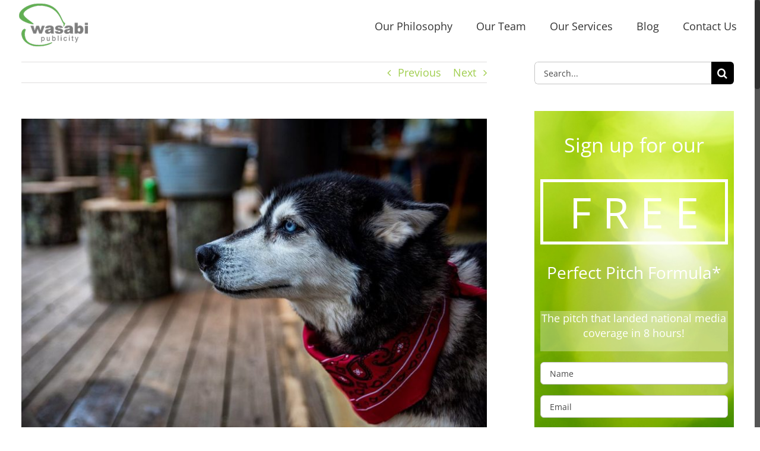

--- FILE ---
content_type: text/html; charset=UTF-8
request_url: https://wasabipublicity.com/mutual-rescue/
body_size: 26658
content:
<!DOCTYPE html>
<html class="no-overflow-y avada-html-layout-wide avada-html-header-position-top" lang="en-US" prefix="og: http://ogp.me/ns# fb: http://ogp.me/ns/fb#">
<head>
	<meta http-equiv="X-UA-Compatible" content="IE=edge" />
	<meta http-equiv="Content-Type" content="text/html; charset=utf-8"/>
	<meta name="viewport" content="width=device-width, initial-scale=1" />
	<link href="https://fonts.googleapis.com/css?family=Lato:100,100i,200,200i,300,300i,400,400i,500,500i,600,600i,700,700i,800,800i,900,900i%7COpen+Sans:100,100i,200,200i,300,300i,400,400i,500,500i,600,600i,700,700i,800,800i,900,900i%7CIndie+Flower:100,100i,200,200i,300,300i,400,400i,500,500i,600,600i,700,700i,800,800i,900,900i%7COswald:100,100i,200,200i,300,300i,400,400i,500,500i,600,600i,700,700i,800,800i,900,900i" rel="stylesheet"><meta name='robots' content='index, follow, max-image-preview:large, max-snippet:-1, max-video-preview:-1' />

	<!-- This site is optimized with the Yoast SEO plugin v26.6 - https://yoast.com/wordpress/plugins/seo/ -->
	<title>Mutual Rescue - Wasabi Publicity</title>
	<link rel="canonical" href="https://wasabipublicity.com/mutual-rescue/" />
	<meta property="og:locale" content="en_US" />
	<meta property="og:type" content="article" />
	<meta property="og:title" content="Mutual Rescue - Wasabi Publicity" />
	<meta property="og:description" content="Every day I take a lunch break, I pet my Siberian husky. It so relaxes me and helps me heal my adrenal burnout. And LouLou loves it too, of course! I rescued her. During her first year, she ran feral the shelter told me. Every time I see her catch bugs and grubs, it reminds [&hellip;]" />
	<meta property="og:url" content="https://wasabipublicity.com/mutual-rescue/" />
	<meta property="og:site_name" content="Wasabi Publicity" />
	<meta property="article:publisher" content="https://www.facebook.com/WasabiPublicity" />
	<meta property="article:published_time" content="2017-02-01T04:47:48+00:00" />
	<meta property="article:modified_time" content="2017-02-01T05:05:46+00:00" />
	<meta property="og:image" content="https://wasabipublicity.com/wp-content/uploads/sites/6/2017/01/12514072_10208046521617065_947707439980319309_o.jpg" />
	<meta property="og:image:width" content="1080" />
	<meta property="og:image:height" content="721" />
	<meta property="og:image:type" content="image/jpeg" />
	<meta name="author" content="Michelle Tennant" />
	<meta name="twitter:label1" content="Written by" />
	<meta name="twitter:data1" content="Michelle Tennant" />
	<meta name="twitter:label2" content="Est. reading time" />
	<meta name="twitter:data2" content="1 minute" />
	<script type="application/ld+json" class="yoast-schema-graph">{"@context":"https://schema.org","@graph":[{"@type":"Article","@id":"https://wasabipublicity.com/mutual-rescue/#article","isPartOf":{"@id":"https://wasabipublicity.com/mutual-rescue/"},"author":{"name":"Michelle Tennant","@id":"https://wasabipublicity.com/#/schema/person/b6ce7617920d06d2cdca153d6cd61af0"},"headline":"Mutual Rescue","datePublished":"2017-02-01T04:47:48+00:00","dateModified":"2017-02-01T05:05:46+00:00","mainEntityOfPage":{"@id":"https://wasabipublicity.com/mutual-rescue/"},"wordCount":201,"publisher":{"@id":"https://wasabipublicity.com/#organization"},"image":{"@id":"https://wasabipublicity.com/mutual-rescue/#primaryimage"},"thumbnailUrl":"https://wasabipublicity.com/wp-content/uploads/sites/6/2017/01/12514072_10208046521617065_947707439980319309_o.jpg","articleSection":["PR"],"inLanguage":"en-US"},{"@type":"WebPage","@id":"https://wasabipublicity.com/mutual-rescue/","url":"https://wasabipublicity.com/mutual-rescue/","name":"Mutual Rescue - Wasabi Publicity","isPartOf":{"@id":"https://wasabipublicity.com/#website"},"primaryImageOfPage":{"@id":"https://wasabipublicity.com/mutual-rescue/#primaryimage"},"image":{"@id":"https://wasabipublicity.com/mutual-rescue/#primaryimage"},"thumbnailUrl":"https://wasabipublicity.com/wp-content/uploads/sites/6/2017/01/12514072_10208046521617065_947707439980319309_o.jpg","datePublished":"2017-02-01T04:47:48+00:00","dateModified":"2017-02-01T05:05:46+00:00","breadcrumb":{"@id":"https://wasabipublicity.com/mutual-rescue/#breadcrumb"},"inLanguage":"en-US","potentialAction":[{"@type":"ReadAction","target":["https://wasabipublicity.com/mutual-rescue/"]}]},{"@type":"ImageObject","inLanguage":"en-US","@id":"https://wasabipublicity.com/mutual-rescue/#primaryimage","url":"https://wasabipublicity.com/wp-content/uploads/sites/6/2017/01/12514072_10208046521617065_947707439980319309_o.jpg","contentUrl":"https://wasabipublicity.com/wp-content/uploads/sites/6/2017/01/12514072_10208046521617065_947707439980319309_o.jpg","width":1080,"height":721,"caption":"Michelle Tennant Nicholson's Siberian Husky, Lou Lou"},{"@type":"BreadcrumbList","@id":"https://wasabipublicity.com/mutual-rescue/#breadcrumb","itemListElement":[{"@type":"ListItem","position":1,"name":"Home","item":"https://wasabipublicity.com/"},{"@type":"ListItem","position":2,"name":"Blog","item":"https://wasabipublicity.com/blog/"},{"@type":"ListItem","position":3,"name":"Mutual Rescue"}]},{"@type":"WebSite","@id":"https://wasabipublicity.com/#website","url":"https://wasabipublicity.com/","name":"Wasabi Publicity","description":"Inspire Change","publisher":{"@id":"https://wasabipublicity.com/#organization"},"potentialAction":[{"@type":"SearchAction","target":{"@type":"EntryPoint","urlTemplate":"https://wasabipublicity.com/?s={search_term_string}"},"query-input":{"@type":"PropertyValueSpecification","valueRequired":true,"valueName":"search_term_string"}}],"inLanguage":"en-US"},{"@type":"Organization","@id":"https://wasabipublicity.com/#organization","name":"Wasabi Publicity, Inc.","url":"https://wasabipublicity.com/","logo":{"@type":"ImageObject","inLanguage":"en-US","@id":"https://wasabipublicity.com/#/schema/logo/image/","url":"https://wasabipublicityhosting.com/wp-content/uploads/sites/6/2013/03/wasabi-logo.png","contentUrl":"https://wasabipublicityhosting.com/wp-content/uploads/sites/6/2013/03/wasabi-logo.png","width":120,"height":74,"caption":"Wasabi Publicity, Inc."},"image":{"@id":"https://wasabipublicity.com/#/schema/logo/image/"},"sameAs":["https://www.facebook.com/WasabiPublicity","https://x.com/DrewGerberPR","https://www.linkedin.com/company/wasabi-publicity-inc-/"]},{"@type":"Person","@id":"https://wasabipublicity.com/#/schema/person/b6ce7617920d06d2cdca153d6cd61af0","name":"Michelle Tennant","image":{"@type":"ImageObject","inLanguage":"en-US","@id":"https://wasabipublicity.com/#/schema/person/image/","url":"https://secure.gravatar.com/avatar/b6efe92f14371aee20e1682236f77a1ae633ea8467124e5feb01fb54372e5051?s=96&d=mm&r=g","contentUrl":"https://secure.gravatar.com/avatar/b6efe92f14371aee20e1682236f77a1ae633ea8467124e5feb01fb54372e5051?s=96&d=mm&r=g","caption":"Michelle Tennant"},"description":"Good Morning America Producer Mable Chan calls Michelle Tennant a “Five Star Publicist.” Tennant, a partner and executive publicist with Wasabi Publicity Inc., calls herself a “storyteller to the media.” Her passion is telling “truly good stories” and “exclusively representing people who make a positive difference in the world.” For 30+ years, media friends have solicited her help in crafting news stories by requesting sources, sound bites, and statistics. An award-winning writer, Michelle peppers campaigns with insight from her master’s degree in human development, BFA from a top 25 drama school, and expertise seeing PR transition from typewriters to Twitter. She’s either spinning stories or spinning at the gym. After hours, she savors the Smoky Mountains with her husband, Siberian Husky, and backyard chickens. Learn more about her work through her column at Psychology Today. Check out the clients she's currently pitching at SearchPressKits.com.","sameAs":["http://www.storytellertothemedia.com"],"url":"https://wasabipublicity.com/author/michelle-tennant/"}]}</script>
	<!-- / Yoast SEO plugin. -->


<link rel="alternate" type="application/rss+xml" title="Wasabi Publicity &raquo; Feed" href="https://wasabipublicity.com/feed/" />
<link rel="alternate" type="application/rss+xml" title="Wasabi Publicity &raquo; Comments Feed" href="https://wasabipublicity.com/comments/feed/" />
					<link rel="shortcut icon" href="https://wasabipublicity.com/wp-content/uploads/sites/6/2016/11/Wasabi-favicon.png" type="image/x-icon" />
		
					<!-- For iPhone -->
			<link rel="apple-touch-icon" href="https://wasabipublicity.com/wp-content/uploads/sites/6/2016/11/Wasabi-favicon.png">
		
					<!-- For iPhone Retina display -->
			<link rel="apple-touch-icon" sizes="180x180" href="https://wasabipublicity.com/wp-content/uploads/sites/6/2016/11/Wasabi-favicon.png">
		
					<!-- For iPad -->
			<link rel="apple-touch-icon" sizes="152x152" href="https://wasabipublicity.com/wp-content/uploads/sites/6/2016/11/Wasabi-favicon.png">
		
					<!-- For iPad Retina display -->
			<link rel="apple-touch-icon" sizes="167x167" href="https://wasabipublicity.com/wp-content/uploads/sites/6/2016/11/Wasabi-favicon.png">
		
		<link rel="alternate" title="oEmbed (JSON)" type="application/json+oembed" href="https://wasabipublicity.com/wp-json/oembed/1.0/embed?url=https%3A%2F%2Fwasabipublicity.com%2Fmutual-rescue%2F" />
<link rel="alternate" title="oEmbed (XML)" type="text/xml+oembed" href="https://wasabipublicity.com/wp-json/oembed/1.0/embed?url=https%3A%2F%2Fwasabipublicity.com%2Fmutual-rescue%2F&#038;format=xml" />

		<meta property="og:title" content="Mutual Rescue"/>
		<meta property="og:type" content="article"/>
		<meta property="og:url" content="https://wasabipublicity.com/mutual-rescue/"/>
		<meta property="og:site_name" content="Wasabi Publicity"/>
		<meta property="og:description" content="Every day I take a lunch break, I pet my Siberian husky. It so relaxes me and helps me heal my adrenal burnout. And LouLou loves it too, of course! I rescued her. During her first year, she ran feral the shelter told me. Every time I see her catch bugs and grubs, it reminds"/>

									<meta property="og:image" content="https://wasabipublicity.com/wp-content/uploads/sites/6/2017/01/12514072_10208046521617065_947707439980319309_o.jpg"/>
									<!-- This site uses the Google Analytics by ExactMetrics plugin v8.11.1 - Using Analytics tracking - https://www.exactmetrics.com/ -->
							<script src="//www.googletagmanager.com/gtag/js?id=G-6BN6JQ0F1C"  data-cfasync="false" data-wpfc-render="false" type="text/javascript" async></script>
			<script data-cfasync="false" data-wpfc-render="false" type="text/javascript">
				var em_version = '8.11.1';
				var em_track_user = true;
				var em_no_track_reason = '';
								var ExactMetricsDefaultLocations = {"page_location":"https:\/\/wasabipublicity.com\/mutual-rescue\/"};
								if ( typeof ExactMetricsPrivacyGuardFilter === 'function' ) {
					var ExactMetricsLocations = (typeof ExactMetricsExcludeQuery === 'object') ? ExactMetricsPrivacyGuardFilter( ExactMetricsExcludeQuery ) : ExactMetricsPrivacyGuardFilter( ExactMetricsDefaultLocations );
				} else {
					var ExactMetricsLocations = (typeof ExactMetricsExcludeQuery === 'object') ? ExactMetricsExcludeQuery : ExactMetricsDefaultLocations;
				}

								var disableStrs = [
										'ga-disable-G-6BN6JQ0F1C',
									];

				/* Function to detect opted out users */
				function __gtagTrackerIsOptedOut() {
					for (var index = 0; index < disableStrs.length; index++) {
						if (document.cookie.indexOf(disableStrs[index] + '=true') > -1) {
							return true;
						}
					}

					return false;
				}

				/* Disable tracking if the opt-out cookie exists. */
				if (__gtagTrackerIsOptedOut()) {
					for (var index = 0; index < disableStrs.length; index++) {
						window[disableStrs[index]] = true;
					}
				}

				/* Opt-out function */
				function __gtagTrackerOptout() {
					for (var index = 0; index < disableStrs.length; index++) {
						document.cookie = disableStrs[index] + '=true; expires=Thu, 31 Dec 2099 23:59:59 UTC; path=/';
						window[disableStrs[index]] = true;
					}
				}

				if ('undefined' === typeof gaOptout) {
					function gaOptout() {
						__gtagTrackerOptout();
					}
				}
								window.dataLayer = window.dataLayer || [];

				window.ExactMetricsDualTracker = {
					helpers: {},
					trackers: {},
				};
				if (em_track_user) {
					function __gtagDataLayer() {
						dataLayer.push(arguments);
					}

					function __gtagTracker(type, name, parameters) {
						if (!parameters) {
							parameters = {};
						}

						if (parameters.send_to) {
							__gtagDataLayer.apply(null, arguments);
							return;
						}

						if (type === 'event') {
														parameters.send_to = exactmetrics_frontend.v4_id;
							var hookName = name;
							if (typeof parameters['event_category'] !== 'undefined') {
								hookName = parameters['event_category'] + ':' + name;
							}

							if (typeof ExactMetricsDualTracker.trackers[hookName] !== 'undefined') {
								ExactMetricsDualTracker.trackers[hookName](parameters);
							} else {
								__gtagDataLayer('event', name, parameters);
							}
							
						} else {
							__gtagDataLayer.apply(null, arguments);
						}
					}

					__gtagTracker('js', new Date());
					__gtagTracker('set', {
						'developer_id.dNDMyYj': true,
											});
					if ( ExactMetricsLocations.page_location ) {
						__gtagTracker('set', ExactMetricsLocations);
					}
										__gtagTracker('config', 'G-6BN6JQ0F1C', {"forceSSL":"true"} );
										window.gtag = __gtagTracker;										(function () {
						/* https://developers.google.com/analytics/devguides/collection/analyticsjs/ */
						/* ga and __gaTracker compatibility shim. */
						var noopfn = function () {
							return null;
						};
						var newtracker = function () {
							return new Tracker();
						};
						var Tracker = function () {
							return null;
						};
						var p = Tracker.prototype;
						p.get = noopfn;
						p.set = noopfn;
						p.send = function () {
							var args = Array.prototype.slice.call(arguments);
							args.unshift('send');
							__gaTracker.apply(null, args);
						};
						var __gaTracker = function () {
							var len = arguments.length;
							if (len === 0) {
								return;
							}
							var f = arguments[len - 1];
							if (typeof f !== 'object' || f === null || typeof f.hitCallback !== 'function') {
								if ('send' === arguments[0]) {
									var hitConverted, hitObject = false, action;
									if ('event' === arguments[1]) {
										if ('undefined' !== typeof arguments[3]) {
											hitObject = {
												'eventAction': arguments[3],
												'eventCategory': arguments[2],
												'eventLabel': arguments[4],
												'value': arguments[5] ? arguments[5] : 1,
											}
										}
									}
									if ('pageview' === arguments[1]) {
										if ('undefined' !== typeof arguments[2]) {
											hitObject = {
												'eventAction': 'page_view',
												'page_path': arguments[2],
											}
										}
									}
									if (typeof arguments[2] === 'object') {
										hitObject = arguments[2];
									}
									if (typeof arguments[5] === 'object') {
										Object.assign(hitObject, arguments[5]);
									}
									if ('undefined' !== typeof arguments[1].hitType) {
										hitObject = arguments[1];
										if ('pageview' === hitObject.hitType) {
											hitObject.eventAction = 'page_view';
										}
									}
									if (hitObject) {
										action = 'timing' === arguments[1].hitType ? 'timing_complete' : hitObject.eventAction;
										hitConverted = mapArgs(hitObject);
										__gtagTracker('event', action, hitConverted);
									}
								}
								return;
							}

							function mapArgs(args) {
								var arg, hit = {};
								var gaMap = {
									'eventCategory': 'event_category',
									'eventAction': 'event_action',
									'eventLabel': 'event_label',
									'eventValue': 'event_value',
									'nonInteraction': 'non_interaction',
									'timingCategory': 'event_category',
									'timingVar': 'name',
									'timingValue': 'value',
									'timingLabel': 'event_label',
									'page': 'page_path',
									'location': 'page_location',
									'title': 'page_title',
									'referrer' : 'page_referrer',
								};
								for (arg in args) {
																		if (!(!args.hasOwnProperty(arg) || !gaMap.hasOwnProperty(arg))) {
										hit[gaMap[arg]] = args[arg];
									} else {
										hit[arg] = args[arg];
									}
								}
								return hit;
							}

							try {
								f.hitCallback();
							} catch (ex) {
							}
						};
						__gaTracker.create = newtracker;
						__gaTracker.getByName = newtracker;
						__gaTracker.getAll = function () {
							return [];
						};
						__gaTracker.remove = noopfn;
						__gaTracker.loaded = true;
						window['__gaTracker'] = __gaTracker;
					})();
									} else {
										console.log("");
					(function () {
						function __gtagTracker() {
							return null;
						}

						window['__gtagTracker'] = __gtagTracker;
						window['gtag'] = __gtagTracker;
					})();
									}
			</script>
							<!-- / Google Analytics by ExactMetrics -->
		<style id='wp-img-auto-sizes-contain-inline-css' type='text/css'>
img:is([sizes=auto i],[sizes^="auto," i]){contain-intrinsic-size:3000px 1500px}
/*# sourceURL=wp-img-auto-sizes-contain-inline-css */
</style>
<link rel='stylesheet' id='layerslider-css' href='https://wasabipublicity.com/wp-content/plugins/LayerSlider/assets/static/layerslider/css/layerslider.css?ver=8.1.2' type='text/css' media='all' />
<style id='wp-emoji-styles-inline-css' type='text/css'>

	img.wp-smiley, img.emoji {
		display: inline !important;
		border: none !important;
		box-shadow: none !important;
		height: 1em !important;
		width: 1em !important;
		margin: 0 0.07em !important;
		vertical-align: -0.1em !important;
		background: none !important;
		padding: 0 !important;
	}
/*# sourceURL=wp-emoji-styles-inline-css */
</style>
<style id='classic-theme-styles-inline-css' type='text/css'>
/*! This file is auto-generated */
.wp-block-button__link{color:#fff;background-color:#32373c;border-radius:9999px;box-shadow:none;text-decoration:none;padding:calc(.667em + 2px) calc(1.333em + 2px);font-size:1.125em}.wp-block-file__button{background:#32373c;color:#fff;text-decoration:none}
/*# sourceURL=/wp-includes/css/classic-themes.min.css */
</style>
<link rel='stylesheet' id='cpsh-shortcodes-css' href='https://wasabipublicity.com/wp-content/plugins/column-shortcodes//assets/css/shortcodes.css?ver=1.0.1' type='text/css' media='all' />
<link rel='stylesheet' id='avada-parent-stylesheet-css' href='https://wasabipublicity.com/wp-content/themes/Avada/style.css?ver=6ac5f3fce40e09f6e1118a9171f67a2c' type='text/css' media='all' />
<link rel='stylesheet' id='slb_core-css' href='https://wasabipublicity.com/wp-content/plugins/simple-lightbox/client/css/app.css?ver=2.9.4' type='text/css' media='all' />
<link rel='stylesheet' id='fusion-dynamic-css-css' href='https://wasabipublicity.com/wp-content/uploads/sites/6/fusion-styles/_blog-6-b77a60c897882855fbb3b65173f9d336.min.css?ver=3.3.1' type='text/css' media='all' />
<script type="text/javascript" src="https://wasabipublicity.com/wp-includes/js/jquery/jquery.min.js?ver=3.7.1" id="jquery-core-js"></script>
<script type="text/javascript" src="https://wasabipublicity.com/wp-includes/js/jquery/jquery-migrate.min.js?ver=3.4.1" id="jquery-migrate-js"></script>
<script type="text/javascript" id="layerslider-utils-js-extra">
/* <![CDATA[ */
var LS_Meta = {"v":"8.1.2","fixGSAP":"1"};
//# sourceURL=layerslider-utils-js-extra
/* ]]> */
</script>
<script type="text/javascript" src="https://wasabipublicity.com/wp-content/plugins/LayerSlider/assets/static/layerslider/js/layerslider.utils.js?ver=8.1.2" id="layerslider-utils-js"></script>
<script type="text/javascript" src="https://wasabipublicity.com/wp-content/plugins/LayerSlider/assets/static/layerslider/js/layerslider.kreaturamedia.jquery.js?ver=8.1.2" id="layerslider-js"></script>
<script type="text/javascript" src="https://wasabipublicity.com/wp-content/plugins/LayerSlider/assets/static/layerslider/js/layerslider.transitions.js?ver=8.1.2" id="layerslider-transitions-js"></script>
<script type="text/javascript" src="https://wasabipublicity.com/wp-content/plugins/google-analytics-dashboard-for-wp/assets/js/frontend-gtag.min.js?ver=8.11.1" id="exactmetrics-frontend-script-js" async="async" data-wp-strategy="async"></script>
<script data-cfasync="false" data-wpfc-render="false" type="text/javascript" id='exactmetrics-frontend-script-js-extra'>/* <![CDATA[ */
var exactmetrics_frontend = {"js_events_tracking":"true","download_extensions":"zip,mp3,mpeg,pdf,docx,pptx,xlsx,rar","inbound_paths":"[{\"path\":\"\\\/go\\\/\",\"label\":\"affiliate\"},{\"path\":\"\\\/recommend\\\/\",\"label\":\"affiliate\"}]","home_url":"https:\/\/wasabipublicity.com","hash_tracking":"false","v4_id":"G-6BN6JQ0F1C"};/* ]]> */
</script>
<meta name="generator" content="Powered by LayerSlider 8.1.2 - Build Heros, Sliders, and Popups. Create Animations and Beautiful, Rich Web Content as Easy as Never Before on WordPress." />
<!-- LayerSlider updates and docs at: https://layerslider.com -->
<link rel="https://api.w.org/" href="https://wasabipublicity.com/wp-json/" /><link rel="alternate" title="JSON" type="application/json" href="https://wasabipublicity.com/wp-json/wp/v2/posts/4464" /><link rel="EditURI" type="application/rsd+xml" title="RSD" href="https://wasabipublicity.com/xmlrpc.php?rsd" />
<script type="text/javascript">
(function(url){
	if(/(?:Chrome\/26\.0\.1410\.63 Safari\/537\.31|WordfenceTestMonBot)/.test(navigator.userAgent)){ return; }
	var addEvent = function(evt, handler) {
		if (window.addEventListener) {
			document.addEventListener(evt, handler, false);
		} else if (window.attachEvent) {
			document.attachEvent('on' + evt, handler);
		}
	};
	var removeEvent = function(evt, handler) {
		if (window.removeEventListener) {
			document.removeEventListener(evt, handler, false);
		} else if (window.detachEvent) {
			document.detachEvent('on' + evt, handler);
		}
	};
	var evts = 'contextmenu dblclick drag dragend dragenter dragleave dragover dragstart drop keydown keypress keyup mousedown mousemove mouseout mouseover mouseup mousewheel scroll'.split(' ');
	var logHuman = function() {
		if (window.wfLogHumanRan) { return; }
		window.wfLogHumanRan = true;
		var wfscr = document.createElement('script');
		wfscr.type = 'text/javascript';
		wfscr.async = true;
		wfscr.src = url + '&r=' + Math.random();
		(document.getElementsByTagName('head')[0]||document.getElementsByTagName('body')[0]).appendChild(wfscr);
		for (var i = 0; i < evts.length; i++) {
			removeEvent(evts[i], logHuman);
		}
	};
	for (var i = 0; i < evts.length; i++) {
		addEvent(evts[i], logHuman);
	}
})('//wasabipublicity.com/?wordfence_lh=1&hid=059E428D8D0275C95E86D613E7BCAEC4');
</script><meta property="fb:app_id" content="206456572809632"/><meta property="fb:admins" content="ShannonNicholson"/><style type="text/css" id="css-fb-visibility">@media screen and (max-width: 640px){body:not(.fusion-builder-ui-wireframe) .fusion-no-small-visibility{display:none !important;}body:not(.fusion-builder-ui-wireframe) .sm-text-align-center{text-align:center !important;}body:not(.fusion-builder-ui-wireframe) .sm-text-align-left{text-align:left !important;}body:not(.fusion-builder-ui-wireframe) .sm-text-align-right{text-align:right !important;}body:not(.fusion-builder-ui-wireframe) .sm-mx-auto{margin-left:auto !important;margin-right:auto !important;}body:not(.fusion-builder-ui-wireframe) .sm-ml-auto{margin-left:auto !important;}body:not(.fusion-builder-ui-wireframe) .sm-mr-auto{margin-right:auto !important;}body:not(.fusion-builder-ui-wireframe) .fusion-absolute-position-small{position:absolute;top:auto;width:100%;}}@media screen and (min-width: 641px) and (max-width: 1024px){body:not(.fusion-builder-ui-wireframe) .fusion-no-medium-visibility{display:none !important;}body:not(.fusion-builder-ui-wireframe) .md-text-align-center{text-align:center !important;}body:not(.fusion-builder-ui-wireframe) .md-text-align-left{text-align:left !important;}body:not(.fusion-builder-ui-wireframe) .md-text-align-right{text-align:right !important;}body:not(.fusion-builder-ui-wireframe) .md-mx-auto{margin-left:auto !important;margin-right:auto !important;}body:not(.fusion-builder-ui-wireframe) .md-ml-auto{margin-left:auto !important;}body:not(.fusion-builder-ui-wireframe) .md-mr-auto{margin-right:auto !important;}body:not(.fusion-builder-ui-wireframe) .fusion-absolute-position-medium{position:absolute;top:auto;width:100%;}}@media screen and (min-width: 1025px){body:not(.fusion-builder-ui-wireframe) .fusion-no-large-visibility{display:none !important;}body:not(.fusion-builder-ui-wireframe) .lg-text-align-center{text-align:center !important;}body:not(.fusion-builder-ui-wireframe) .lg-text-align-left{text-align:left !important;}body:not(.fusion-builder-ui-wireframe) .lg-text-align-right{text-align:right !important;}body:not(.fusion-builder-ui-wireframe) .lg-mx-auto{margin-left:auto !important;margin-right:auto !important;}body:not(.fusion-builder-ui-wireframe) .lg-ml-auto{margin-left:auto !important;}body:not(.fusion-builder-ui-wireframe) .lg-mr-auto{margin-right:auto !important;}body:not(.fusion-builder-ui-wireframe) .fusion-absolute-position-large{position:absolute;top:auto;width:100%;}}</style>		<script type="text/javascript">
			var doc = document.documentElement;
			doc.setAttribute( 'data-useragent', navigator.userAgent );
		</script>
		
	<!-- Facebook Pixel Code -->
<script>
  !function(f,b,e,v,n,t,s)
  {if(f.fbq)return;n=f.fbq=function(){n.callMethod?
  n.callMethod.apply(n,arguments):n.queue.push(arguments)};
  if(!f._fbq)f._fbq=n;n.push=n;n.loaded=!0;n.version='2.0';
  n.queue=[];t=b.createElement(e);t.async=!0;
  t.src=v;s=b.getElementsByTagName(e)[0];
  s.parentNode.insertBefore(t,s)}(window, document,'script',
  'https://connect.facebook.net/en_US/fbevents.js');
  fbq('init', '630878520374781');
  fbq('track', 'PageView');
</script>
<noscript><img height="1" width="1" style="display:none"
  src="https://www.facebook.com/tr?id=630878520374781&ev=PageView&noscript=1"
/></noscript>
<!-- End Facebook Pixel Code -->

<!-- Hotjar Tracking Code -->
<script>
    (function(h,o,t,j,a,r){
        h.hj=h.hj||function(){(h.hj.q=h.hj.q||[]).push(arguments)};
        h._hjSettings={hjid:2553351,hjsv:6};
        a=o.getElementsByTagName('head')[0];
        r=o.createElement('script');r.async=1;
        r.src=t+h._hjSettings.hjid+j+h._hjSettings.hjsv;
        a.appendChild(r);
    })(window,document,'https://static.hotjar.com/c/hotjar-','.js?sv=');
</script>
<!-- End Hotjar Tracking Code -->

<!-- Outbrain Tracking Code -->
<script data-obct type = "text/javascript">
  /** DO NOT MODIFY THIS CODE**/
  !function(_window, _document) {
    var OB_ADV_ID = '00a6bd2d5f1b394df23003ec9159527510';
    if (_window.obApi) {
      var toArray = function(object) {
        return Object.prototype.toString.call(object) === '[object Array]' ? object : [object];
      };
      _window.obApi.marketerId = toArray(_window.obApi.marketerId).concat(toArray(OB_ADV_ID));
      return;
    }
    var api = _window.obApi = function() {
      api.dispatch ? api.dispatch.apply(api, arguments) : api.queue.push(arguments);
    };
    api.version = '1.1';
    api.loaded = true;
    api.marketerId = OB_ADV_ID;
    api.queue = [];
    var tag = _document.createElement('script');
    tag.async = true;
    tag.src = '//amplify.outbrain.com/cp/obtp.js';
    tag.type = 'text/javascript';
    var script = _document.getElementsByTagName('script')[0];
    script.parentNode.insertBefore(tag, script);
  }(window, document);

  obApi('track', 'PAGE_VIEW');
</script>
<!-- End Outbrain Tracking Code --><style id='global-styles-inline-css' type='text/css'>
:root{--wp--preset--aspect-ratio--square: 1;--wp--preset--aspect-ratio--4-3: 4/3;--wp--preset--aspect-ratio--3-4: 3/4;--wp--preset--aspect-ratio--3-2: 3/2;--wp--preset--aspect-ratio--2-3: 2/3;--wp--preset--aspect-ratio--16-9: 16/9;--wp--preset--aspect-ratio--9-16: 9/16;--wp--preset--color--black: #000000;--wp--preset--color--cyan-bluish-gray: #abb8c3;--wp--preset--color--white: #ffffff;--wp--preset--color--pale-pink: #f78da7;--wp--preset--color--vivid-red: #cf2e2e;--wp--preset--color--luminous-vivid-orange: #ff6900;--wp--preset--color--luminous-vivid-amber: #fcb900;--wp--preset--color--light-green-cyan: #7bdcb5;--wp--preset--color--vivid-green-cyan: #00d084;--wp--preset--color--pale-cyan-blue: #8ed1fc;--wp--preset--color--vivid-cyan-blue: #0693e3;--wp--preset--color--vivid-purple: #9b51e0;--wp--preset--gradient--vivid-cyan-blue-to-vivid-purple: linear-gradient(135deg,rgb(6,147,227) 0%,rgb(155,81,224) 100%);--wp--preset--gradient--light-green-cyan-to-vivid-green-cyan: linear-gradient(135deg,rgb(122,220,180) 0%,rgb(0,208,130) 100%);--wp--preset--gradient--luminous-vivid-amber-to-luminous-vivid-orange: linear-gradient(135deg,rgb(252,185,0) 0%,rgb(255,105,0) 100%);--wp--preset--gradient--luminous-vivid-orange-to-vivid-red: linear-gradient(135deg,rgb(255,105,0) 0%,rgb(207,46,46) 100%);--wp--preset--gradient--very-light-gray-to-cyan-bluish-gray: linear-gradient(135deg,rgb(238,238,238) 0%,rgb(169,184,195) 100%);--wp--preset--gradient--cool-to-warm-spectrum: linear-gradient(135deg,rgb(74,234,220) 0%,rgb(151,120,209) 20%,rgb(207,42,186) 40%,rgb(238,44,130) 60%,rgb(251,105,98) 80%,rgb(254,248,76) 100%);--wp--preset--gradient--blush-light-purple: linear-gradient(135deg,rgb(255,206,236) 0%,rgb(152,150,240) 100%);--wp--preset--gradient--blush-bordeaux: linear-gradient(135deg,rgb(254,205,165) 0%,rgb(254,45,45) 50%,rgb(107,0,62) 100%);--wp--preset--gradient--luminous-dusk: linear-gradient(135deg,rgb(255,203,112) 0%,rgb(199,81,192) 50%,rgb(65,88,208) 100%);--wp--preset--gradient--pale-ocean: linear-gradient(135deg,rgb(255,245,203) 0%,rgb(182,227,212) 50%,rgb(51,167,181) 100%);--wp--preset--gradient--electric-grass: linear-gradient(135deg,rgb(202,248,128) 0%,rgb(113,206,126) 100%);--wp--preset--gradient--midnight: linear-gradient(135deg,rgb(2,3,129) 0%,rgb(40,116,252) 100%);--wp--preset--font-size--small: 13.5px;--wp--preset--font-size--medium: 20px;--wp--preset--font-size--large: 27px;--wp--preset--font-size--x-large: 42px;--wp--preset--font-size--normal: 18px;--wp--preset--font-size--xlarge: 36px;--wp--preset--font-size--huge: 54px;--wp--preset--spacing--20: 0.44rem;--wp--preset--spacing--30: 0.67rem;--wp--preset--spacing--40: 1rem;--wp--preset--spacing--50: 1.5rem;--wp--preset--spacing--60: 2.25rem;--wp--preset--spacing--70: 3.38rem;--wp--preset--spacing--80: 5.06rem;--wp--preset--shadow--natural: 6px 6px 9px rgba(0, 0, 0, 0.2);--wp--preset--shadow--deep: 12px 12px 50px rgba(0, 0, 0, 0.4);--wp--preset--shadow--sharp: 6px 6px 0px rgba(0, 0, 0, 0.2);--wp--preset--shadow--outlined: 6px 6px 0px -3px rgb(255, 255, 255), 6px 6px rgb(0, 0, 0);--wp--preset--shadow--crisp: 6px 6px 0px rgb(0, 0, 0);}:where(.is-layout-flex){gap: 0.5em;}:where(.is-layout-grid){gap: 0.5em;}body .is-layout-flex{display: flex;}.is-layout-flex{flex-wrap: wrap;align-items: center;}.is-layout-flex > :is(*, div){margin: 0;}body .is-layout-grid{display: grid;}.is-layout-grid > :is(*, div){margin: 0;}:where(.wp-block-columns.is-layout-flex){gap: 2em;}:where(.wp-block-columns.is-layout-grid){gap: 2em;}:where(.wp-block-post-template.is-layout-flex){gap: 1.25em;}:where(.wp-block-post-template.is-layout-grid){gap: 1.25em;}.has-black-color{color: var(--wp--preset--color--black) !important;}.has-cyan-bluish-gray-color{color: var(--wp--preset--color--cyan-bluish-gray) !important;}.has-white-color{color: var(--wp--preset--color--white) !important;}.has-pale-pink-color{color: var(--wp--preset--color--pale-pink) !important;}.has-vivid-red-color{color: var(--wp--preset--color--vivid-red) !important;}.has-luminous-vivid-orange-color{color: var(--wp--preset--color--luminous-vivid-orange) !important;}.has-luminous-vivid-amber-color{color: var(--wp--preset--color--luminous-vivid-amber) !important;}.has-light-green-cyan-color{color: var(--wp--preset--color--light-green-cyan) !important;}.has-vivid-green-cyan-color{color: var(--wp--preset--color--vivid-green-cyan) !important;}.has-pale-cyan-blue-color{color: var(--wp--preset--color--pale-cyan-blue) !important;}.has-vivid-cyan-blue-color{color: var(--wp--preset--color--vivid-cyan-blue) !important;}.has-vivid-purple-color{color: var(--wp--preset--color--vivid-purple) !important;}.has-black-background-color{background-color: var(--wp--preset--color--black) !important;}.has-cyan-bluish-gray-background-color{background-color: var(--wp--preset--color--cyan-bluish-gray) !important;}.has-white-background-color{background-color: var(--wp--preset--color--white) !important;}.has-pale-pink-background-color{background-color: var(--wp--preset--color--pale-pink) !important;}.has-vivid-red-background-color{background-color: var(--wp--preset--color--vivid-red) !important;}.has-luminous-vivid-orange-background-color{background-color: var(--wp--preset--color--luminous-vivid-orange) !important;}.has-luminous-vivid-amber-background-color{background-color: var(--wp--preset--color--luminous-vivid-amber) !important;}.has-light-green-cyan-background-color{background-color: var(--wp--preset--color--light-green-cyan) !important;}.has-vivid-green-cyan-background-color{background-color: var(--wp--preset--color--vivid-green-cyan) !important;}.has-pale-cyan-blue-background-color{background-color: var(--wp--preset--color--pale-cyan-blue) !important;}.has-vivid-cyan-blue-background-color{background-color: var(--wp--preset--color--vivid-cyan-blue) !important;}.has-vivid-purple-background-color{background-color: var(--wp--preset--color--vivid-purple) !important;}.has-black-border-color{border-color: var(--wp--preset--color--black) !important;}.has-cyan-bluish-gray-border-color{border-color: var(--wp--preset--color--cyan-bluish-gray) !important;}.has-white-border-color{border-color: var(--wp--preset--color--white) !important;}.has-pale-pink-border-color{border-color: var(--wp--preset--color--pale-pink) !important;}.has-vivid-red-border-color{border-color: var(--wp--preset--color--vivid-red) !important;}.has-luminous-vivid-orange-border-color{border-color: var(--wp--preset--color--luminous-vivid-orange) !important;}.has-luminous-vivid-amber-border-color{border-color: var(--wp--preset--color--luminous-vivid-amber) !important;}.has-light-green-cyan-border-color{border-color: var(--wp--preset--color--light-green-cyan) !important;}.has-vivid-green-cyan-border-color{border-color: var(--wp--preset--color--vivid-green-cyan) !important;}.has-pale-cyan-blue-border-color{border-color: var(--wp--preset--color--pale-cyan-blue) !important;}.has-vivid-cyan-blue-border-color{border-color: var(--wp--preset--color--vivid-cyan-blue) !important;}.has-vivid-purple-border-color{border-color: var(--wp--preset--color--vivid-purple) !important;}.has-vivid-cyan-blue-to-vivid-purple-gradient-background{background: var(--wp--preset--gradient--vivid-cyan-blue-to-vivid-purple) !important;}.has-light-green-cyan-to-vivid-green-cyan-gradient-background{background: var(--wp--preset--gradient--light-green-cyan-to-vivid-green-cyan) !important;}.has-luminous-vivid-amber-to-luminous-vivid-orange-gradient-background{background: var(--wp--preset--gradient--luminous-vivid-amber-to-luminous-vivid-orange) !important;}.has-luminous-vivid-orange-to-vivid-red-gradient-background{background: var(--wp--preset--gradient--luminous-vivid-orange-to-vivid-red) !important;}.has-very-light-gray-to-cyan-bluish-gray-gradient-background{background: var(--wp--preset--gradient--very-light-gray-to-cyan-bluish-gray) !important;}.has-cool-to-warm-spectrum-gradient-background{background: var(--wp--preset--gradient--cool-to-warm-spectrum) !important;}.has-blush-light-purple-gradient-background{background: var(--wp--preset--gradient--blush-light-purple) !important;}.has-blush-bordeaux-gradient-background{background: var(--wp--preset--gradient--blush-bordeaux) !important;}.has-luminous-dusk-gradient-background{background: var(--wp--preset--gradient--luminous-dusk) !important;}.has-pale-ocean-gradient-background{background: var(--wp--preset--gradient--pale-ocean) !important;}.has-electric-grass-gradient-background{background: var(--wp--preset--gradient--electric-grass) !important;}.has-midnight-gradient-background{background: var(--wp--preset--gradient--midnight) !important;}.has-small-font-size{font-size: var(--wp--preset--font-size--small) !important;}.has-medium-font-size{font-size: var(--wp--preset--font-size--medium) !important;}.has-large-font-size{font-size: var(--wp--preset--font-size--large) !important;}.has-x-large-font-size{font-size: var(--wp--preset--font-size--x-large) !important;}
/*# sourceURL=global-styles-inline-css */
</style>
<style id='wp-block-library-inline-css' type='text/css'>
:root{--wp-block-synced-color:#7a00df;--wp-block-synced-color--rgb:122,0,223;--wp-bound-block-color:var(--wp-block-synced-color);--wp-editor-canvas-background:#ddd;--wp-admin-theme-color:#007cba;--wp-admin-theme-color--rgb:0,124,186;--wp-admin-theme-color-darker-10:#006ba1;--wp-admin-theme-color-darker-10--rgb:0,107,160.5;--wp-admin-theme-color-darker-20:#005a87;--wp-admin-theme-color-darker-20--rgb:0,90,135;--wp-admin-border-width-focus:2px}@media (min-resolution:192dpi){:root{--wp-admin-border-width-focus:1.5px}}.wp-element-button{cursor:pointer}:root .has-very-light-gray-background-color{background-color:#eee}:root .has-very-dark-gray-background-color{background-color:#313131}:root .has-very-light-gray-color{color:#eee}:root .has-very-dark-gray-color{color:#313131}:root .has-vivid-green-cyan-to-vivid-cyan-blue-gradient-background{background:linear-gradient(135deg,#00d084,#0693e3)}:root .has-purple-crush-gradient-background{background:linear-gradient(135deg,#34e2e4,#4721fb 50%,#ab1dfe)}:root .has-hazy-dawn-gradient-background{background:linear-gradient(135deg,#faaca8,#dad0ec)}:root .has-subdued-olive-gradient-background{background:linear-gradient(135deg,#fafae1,#67a671)}:root .has-atomic-cream-gradient-background{background:linear-gradient(135deg,#fdd79a,#004a59)}:root .has-nightshade-gradient-background{background:linear-gradient(135deg,#330968,#31cdcf)}:root .has-midnight-gradient-background{background:linear-gradient(135deg,#020381,#2874fc)}:root{--wp--preset--font-size--normal:16px;--wp--preset--font-size--huge:42px}.has-regular-font-size{font-size:1em}.has-larger-font-size{font-size:2.625em}.has-normal-font-size{font-size:var(--wp--preset--font-size--normal)}.has-huge-font-size{font-size:var(--wp--preset--font-size--huge)}.has-text-align-center{text-align:center}.has-text-align-left{text-align:left}.has-text-align-right{text-align:right}.has-fit-text{white-space:nowrap!important}#end-resizable-editor-section{display:none}.aligncenter{clear:both}.items-justified-left{justify-content:flex-start}.items-justified-center{justify-content:center}.items-justified-right{justify-content:flex-end}.items-justified-space-between{justify-content:space-between}.screen-reader-text{border:0;clip-path:inset(50%);height:1px;margin:-1px;overflow:hidden;padding:0;position:absolute;width:1px;word-wrap:normal!important}.screen-reader-text:focus{background-color:#ddd;clip-path:none;color:#444;display:block;font-size:1em;height:auto;left:5px;line-height:normal;padding:15px 23px 14px;text-decoration:none;top:5px;width:auto;z-index:100000}html :where(.has-border-color){border-style:solid}html :where([style*=border-top-color]){border-top-style:solid}html :where([style*=border-right-color]){border-right-style:solid}html :where([style*=border-bottom-color]){border-bottom-style:solid}html :where([style*=border-left-color]){border-left-style:solid}html :where([style*=border-width]){border-style:solid}html :where([style*=border-top-width]){border-top-style:solid}html :where([style*=border-right-width]){border-right-style:solid}html :where([style*=border-bottom-width]){border-bottom-style:solid}html :where([style*=border-left-width]){border-left-style:solid}html :where(img[class*=wp-image-]){height:auto;max-width:100%}:where(figure){margin:0 0 1em}html :where(.is-position-sticky){--wp-admin--admin-bar--position-offset:var(--wp-admin--admin-bar--height,0px)}@media screen and (max-width:600px){html :where(.is-position-sticky){--wp-admin--admin-bar--position-offset:0px}}
/*wp_block_styles_on_demand_placeholder:69745a2d3d30a*/
/*# sourceURL=wp-block-library-inline-css */
</style>
<style id='wp-block-library-theme-inline-css' type='text/css'>
.wp-block-audio :where(figcaption){color:#555;font-size:13px;text-align:center}.is-dark-theme .wp-block-audio :where(figcaption){color:#ffffffa6}.wp-block-audio{margin:0 0 1em}.wp-block-code{border:1px solid #ccc;border-radius:4px;font-family:Menlo,Consolas,monaco,monospace;padding:.8em 1em}.wp-block-embed :where(figcaption){color:#555;font-size:13px;text-align:center}.is-dark-theme .wp-block-embed :where(figcaption){color:#ffffffa6}.wp-block-embed{margin:0 0 1em}.blocks-gallery-caption{color:#555;font-size:13px;text-align:center}.is-dark-theme .blocks-gallery-caption{color:#ffffffa6}:root :where(.wp-block-image figcaption){color:#555;font-size:13px;text-align:center}.is-dark-theme :root :where(.wp-block-image figcaption){color:#ffffffa6}.wp-block-image{margin:0 0 1em}.wp-block-pullquote{border-bottom:4px solid;border-top:4px solid;color:currentColor;margin-bottom:1.75em}.wp-block-pullquote :where(cite),.wp-block-pullquote :where(footer),.wp-block-pullquote__citation{color:currentColor;font-size:.8125em;font-style:normal;text-transform:uppercase}.wp-block-quote{border-left:.25em solid;margin:0 0 1.75em;padding-left:1em}.wp-block-quote cite,.wp-block-quote footer{color:currentColor;font-size:.8125em;font-style:normal;position:relative}.wp-block-quote:where(.has-text-align-right){border-left:none;border-right:.25em solid;padding-left:0;padding-right:1em}.wp-block-quote:where(.has-text-align-center){border:none;padding-left:0}.wp-block-quote.is-large,.wp-block-quote.is-style-large,.wp-block-quote:where(.is-style-plain){border:none}.wp-block-search .wp-block-search__label{font-weight:700}.wp-block-search__button{border:1px solid #ccc;padding:.375em .625em}:where(.wp-block-group.has-background){padding:1.25em 2.375em}.wp-block-separator.has-css-opacity{opacity:.4}.wp-block-separator{border:none;border-bottom:2px solid;margin-left:auto;margin-right:auto}.wp-block-separator.has-alpha-channel-opacity{opacity:1}.wp-block-separator:not(.is-style-wide):not(.is-style-dots){width:100px}.wp-block-separator.has-background:not(.is-style-dots){border-bottom:none;height:1px}.wp-block-separator.has-background:not(.is-style-wide):not(.is-style-dots){height:2px}.wp-block-table{margin:0 0 1em}.wp-block-table td,.wp-block-table th{word-break:normal}.wp-block-table :where(figcaption){color:#555;font-size:13px;text-align:center}.is-dark-theme .wp-block-table :where(figcaption){color:#ffffffa6}.wp-block-video :where(figcaption){color:#555;font-size:13px;text-align:center}.is-dark-theme .wp-block-video :where(figcaption){color:#ffffffa6}.wp-block-video{margin:0 0 1em}:root :where(.wp-block-template-part.has-background){margin-bottom:0;margin-top:0;padding:1.25em 2.375em}
/*# sourceURL=/wp-includes/css/dist/block-library/theme.min.css */
</style>
</head>

<body data-rsssl=1 class="wp-singular post-template-default single single-post postid-4464 single-format-standard wp-theme-Avada wp-child-theme-Avada-Child-Theme fusion-image-hovers fusion-pagination-sizing fusion-button_size-large fusion-button_type-flat fusion-button_span-no avada-image-rollover-circle-no avada-image-rollover-yes avada-image-rollover-direction-left fusion-body ltr fusion-sticky-header no-tablet-sticky-header no-mobile-sticky-header no-mobile-slidingbar no-desktop-totop no-mobile-totop avada-has-rev-slider-styles fusion-disable-outline fusion-sub-menu-fade mobile-logo-pos-left layout-wide-mode avada-has-boxed-modal-shadow-none layout-scroll-offset-full avada-has-zero-margin-offset-top has-sidebar fusion-top-header menu-text-align-center mobile-menu-design-classic fusion-show-pagination-text fusion-header-layout-v1 avada-responsive avada-footer-fx-none avada-menu-highlight-style-bar fusion-search-form-classic fusion-main-menu-search-dropdown fusion-avatar-square avada-dropdown-styles avada-blog-layout-grid avada-blog-archive-layout-grid avada-header-shadow-no avada-menu-icon-position-left avada-has-megamenu-shadow avada-has-mainmenu-dropdown-divider avada-has-header-100-width avada-has-breadcrumb-mobile-hidden avada-has-titlebar-hide avada-has-pagination-padding avada-flyout-menu-direction-fade avada-ec-views-v1" >
		<a class="skip-link screen-reader-text" href="#content">Skip to content</a>

	<div id="boxed-wrapper">
		<div class="fusion-sides-frame"></div>
		<div id="wrapper" class="fusion-wrapper">
			<div id="home" style="position:relative;top:-1px;"></div>
			
				
			<header class="fusion-header-wrapper">
				<div class="fusion-header-v1 fusion-logo-alignment fusion-logo-left fusion-sticky-menu- fusion-sticky-logo- fusion-mobile-logo-  fusion-mobile-menu-design-classic">
					<div class="fusion-header-sticky-height"></div>
<div class="fusion-header">
	<div class="fusion-row">
					<div class="fusion-logo" data-margin-top="5px" data-margin-bottom="5px" data-margin-left="0px" data-margin-right="0px">
			<a class="fusion-logo-link"  href="https://wasabipublicity.com/" >

						<!-- standard logo -->
			<img src="https://wasabipublicity.com/wp-content/uploads/sites/6/2015/02/wasabi-logo.png" srcset="https://wasabipublicity.com/wp-content/uploads/sites/6/2015/02/wasabi-logo.png 1x" width="120" height="74" alt="Wasabi Publicity Logo" data-retina_logo_url="" class="fusion-standard-logo" />

			
					</a>
		</div>		<nav class="fusion-main-menu" aria-label="Main Menu"><ul id="menu-main-menu" class="fusion-menu"><li  id="menu-item-6538"  class="menu-item menu-item-type-post_type menu-item-object-page menu-item-6538"  data-item-id="6538"><a  href="https://wasabipublicity.com/about/" class="fusion-bar-highlight"><span class="menu-text">Our Philosophy</span></a></li><li  id="menu-item-2186"  class="menu-item menu-item-type-post_type menu-item-object-page menu-item-has-children menu-item-2186 fusion-dropdown-menu"  data-item-id="2186"><a  href="https://wasabipublicity.com/team/" class="fusion-bar-highlight"><span class="menu-text">Our Team</span></a><ul class="sub-menu"><li  id="menu-item-3665"  class="menu-item menu-item-type-post_type menu-item-object-page menu-item-3665 fusion-dropdown-submenu" ><a  href="https://wasabipublicity.com/media/" class="fusion-bar-highlight"><span>Press Materials</span></a></li></ul></li><li  id="menu-item-7785"  class="menu-item menu-item-type-post_type menu-item-object-page menu-item-has-children menu-item-7785 fusion-dropdown-menu"  data-item-id="7785"><a  href="https://wasabipublicity.com/services/" class="fusion-bar-highlight"><span class="menu-text">Our Services</span></a><ul class="sub-menu"><li  id="menu-item-7965"  class="menu-item menu-item-type-post_type menu-item-object-page menu-item-has-children menu-item-7965 fusion-dropdown-submenu" ><a  href="https://wasabipublicity.com/our-results/" class="fusion-bar-highlight"><span>Case Studies</span></a><ul class="sub-menu"><li  id="menu-item-11295"  class="menu-item menu-item-type-post_type menu-item-object-avada_portfolio menu-item-11295" ><a  href="https://wasabipublicity.com/case-studies/elizabeth-zelinka-parsons/" class="fusion-bar-highlight"><span>Elizabeth Zelinka Parsons</span></a></li><li  id="menu-item-5039"  class="menu-item menu-item-type-post_type menu-item-object-avada_portfolio menu-item-5039" ><a  href="https://wasabipublicity.com/case-studies/clickfunnels/" class="fusion-bar-highlight"><span>ClickFunnels</span></a></li><li  id="menu-item-5040"  class="menu-item menu-item-type-post_type menu-item-object-avada_portfolio menu-item-5040" ><a  href="https://wasabipublicity.com/case-studies/joey-klein/" class="fusion-bar-highlight"><span>Joey Klein &#038; Conscious Transformation</span></a></li><li  id="menu-item-4586"  class="menu-item menu-item-type-post_type menu-item-object-avada_portfolio menu-item-4586" ><a  href="https://wasabipublicity.com/case-studies/beauty-bites-beast/" class="fusion-bar-highlight"><span>Beauty Bites Beast</span></a></li><li  id="menu-item-4280"  class="menu-item menu-item-type-post_type menu-item-object-avada_portfolio menu-item-4280" ><a  href="https://wasabipublicity.com/case-studies/crystal-andrus-morissette/" class="fusion-bar-highlight"><span>Crystal Andrus Morissette</span></a></li><li  id="menu-item-4327"  class="menu-item menu-item-type-post_type menu-item-object-avada_portfolio menu-item-4327" ><a  href="https://wasabipublicity.com/case-studies/iguacu/" class="fusion-bar-highlight"><span>Katherine Davies &#038; iguacu</span></a></li><li  id="menu-item-4279"  class="menu-item menu-item-type-post_type menu-item-object-avada_portfolio menu-item-4279" ><a  href="https://wasabipublicity.com/case-studies/dr-bradley-nelson/" class="fusion-bar-highlight"><span>Dr. Bradley Nelson</span></a></li><li  id="menu-item-4274"  class="menu-item menu-item-type-post_type menu-item-object-avada_portfolio menu-item-4274" ><a  href="https://wasabipublicity.com/case-studies/stl-ocarina/" class="fusion-bar-highlight"><span>STL Ocarina</span></a></li><li  id="menu-item-4277"  class="menu-item menu-item-type-post_type menu-item-object-avada_portfolio menu-item-4277" ><a  href="https://wasabipublicity.com/case-studies/healers-library/" class="fusion-bar-highlight"><span>Healers Library</span></a></li><li  id="menu-item-4275"  class="menu-item menu-item-type-post_type menu-item-object-avada_portfolio menu-item-4275" ><a  href="https://wasabipublicity.com/?post_type=avada_portfolio&#038;p=4261" class="fusion-bar-highlight"><span>SOS Children’s Villages</span></a></li><li  id="menu-item-4278"  class="menu-item menu-item-type-post_type menu-item-object-avada_portfolio menu-item-4278" ><a  href="https://wasabipublicity.com/case-studies/dr-tims-all-natural-pet-food/" class="fusion-bar-highlight"><span>Dr. Tim’s All Natural Pet Food</span></a></li><li  id="menu-item-4276"  class="menu-item menu-item-type-post_type menu-item-object-avada_portfolio menu-item-4276" ><a  href="https://wasabipublicity.com/case-studies/kona-university/" class="fusion-bar-highlight"><span>Kona University</span></a></li></ul></li><li  id="menu-item-5467"  class="menu-item menu-item-type-post_type menu-item-object-page menu-item-5467 fusion-dropdown-submenu" ><a  href="https://wasabipublicity.com/web-portfolio/" class="fusion-bar-highlight"><span>Website Design</span></a></li></ul></li><li  id="menu-item-11090"  class="menu-item menu-item-type-post_type menu-item-object-page current_page_parent menu-item-11090"  data-item-id="11090"><a  href="https://wasabipublicity.com/blog/" class="fusion-bar-highlight"><span class="menu-text">Blog</span></a></li><li  id="menu-item-11091"  class="menu-item menu-item-type-post_type menu-item-object-page menu-item-11091"  data-item-id="11091"><a  href="https://wasabipublicity.com/contact-us/" class="fusion-bar-highlight"><span class="menu-text">Contact Us</span></a></li></ul></nav>
<nav class="fusion-mobile-nav-holder fusion-mobile-menu-text-align-left" aria-label="Main Menu Mobile"></nav>

					</div>
</div>
				</div>
				<div class="fusion-clearfix"></div>
			</header>
							
				
		<div id="sliders-container">
					</div>
				
				
			
			
						<main id="main" class="clearfix ">
				<div class="fusion-row" style="">

<section id="content" style="float: left;">
			<div class="single-navigation clearfix">
			<a href="https://wasabipublicity.com/little-green-locks/" rel="prev">Previous</a>			<a href="https://wasabipublicity.com/your-image-here/" rel="next">Next</a>		</div>
	
					<article id="post-4464" class="post post-4464 type-post status-publish format-standard has-post-thumbnail hentry category-pr">
						
														<div class="fusion-flexslider flexslider fusion-flexslider-loading post-slideshow fusion-post-slideshow">
				<ul class="slides">
																<li>
															<img width="1080" height="721" src="https://wasabipublicity.com/wp-content/uploads/sites/6/2017/01/12514072_10208046521617065_947707439980319309_o.jpg" class="attachment-full size-full wp-post-image" alt="" decoding="async" fetchpriority="high" srcset="https://wasabipublicity.com/wp-content/uploads/sites/6/2017/01/12514072_10208046521617065_947707439980319309_o-200x134.jpg 200w, https://wasabipublicity.com/wp-content/uploads/sites/6/2017/01/12514072_10208046521617065_947707439980319309_o-400x267.jpg 400w, https://wasabipublicity.com/wp-content/uploads/sites/6/2017/01/12514072_10208046521617065_947707439980319309_o-600x401.jpg 600w, https://wasabipublicity.com/wp-content/uploads/sites/6/2017/01/12514072_10208046521617065_947707439980319309_o-800x534.jpg 800w, https://wasabipublicity.com/wp-content/uploads/sites/6/2017/01/12514072_10208046521617065_947707439980319309_o.jpg 1080w" sizes="(max-width: 800px) 100vw, 800px" />													</li>

																																																																																																															</ul>
			</div>
						
															<h1 class="entry-title fusion-post-title">Mutual Rescue</h1>										<div class="post-content">
				<p>Every day I take a lunch break, I pet my Siberian husky. It so relaxes me and helps me heal my adrenal burnout. And LouLou loves it too, of course! I rescued her. During her first year, she ran feral the shelter told me. Every time I see her catch bugs and grubs, it reminds me how hungry she must have been before becoming part of our family. The love I have for her in my heart is hard to describe, but when you watch films from <a href="http://www.mutualrescue.org">MutualRescue.org</a> you start to realize, pets rescue us as much as we rescue them. These films are changing the conversation from &#8220;people or animals&#8221; to &#8220;people and animals.&#8221; <a href="https://www.wasabipublicity.com">Wasabi Publicity</a> is honored to represent Mutual Rescue. Their first film, &#8220;Eric and Peety&#8221; went viral in 2016. If you want media attention, tell a story involving animals. Media love pets. Why? Because we all love our cats and dogs. Wednesday, February 1, 2017 the first Mutual Rescue&#8217;s cat film launches. Don&#8217;t miss it!  Oh, cats. Don&#8217;t even get me started on my loves, Ebb and Flow. Meow.</p>
<p><em>*LouLou is photographed here by <a href="http://chadblotnerphotography.zenfolio.com/f365499633">Chad Blotner</a> at my ten year wedding anniversary in 2016.</em></p>
<p>&nbsp;</p>
<!-- Facebook Comments Plugin for WordPress: http://peadig.com/wordpress-plugins/facebook-comments/ --><div class="fb-comments" data-href="https://wasabipublicity.com/mutual-rescue/" data-numposts="15" data-width="100%" data-colorscheme="light"></div>							</div>

												<div class="fusion-meta-info"><div class="fusion-meta-info-wrapper">By <span class="vcard"><span class="fn"><a href="https://wasabipublicity.com/author/michelle-tennant/" title="Posts by Michelle Tennant" rel="author">Michelle Tennant</a></span></span><span class="fusion-inline-sep">|</span><span class="updated rich-snippet-hidden">2017-02-01T00:05:46-05:00</span><span>January 31st, 2017</span><span class="fusion-inline-sep">|</span></div></div>													<div class="fusion-theme-sharing-box fusion-single-sharing-box share-box">
		<h4>Share This In Social Media!</h4>
		<div class="fusion-social-networks boxed-icons"><div class="fusion-social-networks-wrapper"><a  class="fusion-social-network-icon fusion-tooltip fusion-facebook fusion-icon-facebook" style="color:var(--sharing_social_links_icon_color);background-color:var(--sharing_social_links_box_color);border-color:var(--sharing_social_links_box_color);" data-placement="bottom" data-title="Facebook" data-toggle="tooltip" title="Facebook" href="https://www.facebook.com/sharer.php?u=https%3A%2F%2Fwasabipublicity.com%2Fmutual-rescue%2F&amp;t=Mutual%20Rescue" target="_blank"><span class="screen-reader-text">Facebook</span></a><a  class="fusion-social-network-icon fusion-tooltip fusion-twitter fusion-icon-twitter" style="color:var(--sharing_social_links_icon_color);background-color:var(--sharing_social_links_box_color);border-color:var(--sharing_social_links_box_color);" data-placement="bottom" data-title="Twitter" data-toggle="tooltip" title="Twitter" href="https://twitter.com/share?text=Mutual%20Rescue&amp;url=https%3A%2F%2Fwasabipublicity.com%2Fmutual-rescue%2F" target="_blank" rel="noopener noreferrer"><span class="screen-reader-text">Twitter</span></a><a  class="fusion-social-network-icon fusion-tooltip fusion-reddit fusion-icon-reddit" style="color:var(--sharing_social_links_icon_color);background-color:var(--sharing_social_links_box_color);border-color:var(--sharing_social_links_box_color);" data-placement="bottom" data-title="Reddit" data-toggle="tooltip" title="Reddit" href="http://reddit.com/submit?url=https://wasabipublicity.com/mutual-rescue/&amp;title=Mutual%20Rescue" target="_blank" rel="noopener noreferrer"><span class="screen-reader-text">Reddit</span></a><a  class="fusion-social-network-icon fusion-tooltip fusion-linkedin fusion-icon-linkedin" style="color:var(--sharing_social_links_icon_color);background-color:var(--sharing_social_links_box_color);border-color:var(--sharing_social_links_box_color);" data-placement="bottom" data-title="LinkedIn" data-toggle="tooltip" title="LinkedIn" href="https://www.linkedin.com/shareArticle?mini=true&amp;url=https%3A%2F%2Fwasabipublicity.com%2Fmutual-rescue%2F&amp;title=Mutual%20Rescue&amp;summary=Every%20day%20I%20take%20a%20lunch%20break%2C%20I%20pet%20my%20Siberian%20husky.%20It%20so%20relaxes%20me%20and%20helps%20me%20heal%20my%20adrenal%20burnout.%20And%20LouLou%20loves%20it%20too%2C%20of%20course%21%20I%20rescued%20her.%20During%20her%20first%20year%2C%20she%20ran%20feral%20the%20shelter%20told%20me.%20Every%20time%20I%20see%20her%20catch%20bugs%20and" target="_blank" rel="noopener noreferrer"><span class="screen-reader-text">LinkedIn</span></a><a  class="fusion-social-network-icon fusion-tooltip fusion-pinterest fusion-icon-pinterest" style="color:var(--sharing_social_links_icon_color);background-color:var(--sharing_social_links_box_color);border-color:var(--sharing_social_links_box_color);" data-placement="bottom" data-title="Pinterest" data-toggle="tooltip" title="Pinterest" href="http://pinterest.com/pin/create/button/?url=https%3A%2F%2Fwasabipublicity.com%2Fmutual-rescue%2F&amp;description=Every%20day%20I%20take%20a%20lunch%20break%2C%20I%20pet%20my%20Siberian%20husky.%20It%20so%20relaxes%20me%20and%20helps%20me%20heal%20my%20adrenal%20burnout.%20And%20LouLou%20loves%20it%20too%2C%20of%20course%21%20I%20rescued%20her.%20During%20her%20first%20year%2C%20she%20ran%20feral%20the%20shelter%20told%20me.%20Every%20time%20I%20see%20her%20catch%20bugs%20and%20grubs%2C%20it%20reminds&amp;media=https%3A%2F%2Fwasabipublicity.com%2Fwp-content%2Fuploads%2Fsites%2F6%2F2017%2F01%2F12514072_10208046521617065_947707439980319309_o.jpg" target="_blank" rel="noopener noreferrer"><span class="screen-reader-text">Pinterest</span></a><a  class="fusion-social-network-icon fusion-tooltip fusion-mail fusion-icon-mail fusion-last-social-icon" style="color:var(--sharing_social_links_icon_color);background-color:var(--sharing_social_links_box_color);border-color:var(--sharing_social_links_box_color);" data-placement="bottom" data-title="Email" data-toggle="tooltip" title="Email" href="mailto:?subject=Mutual%20Rescue&amp;body=https://wasabipublicity.com/mutual-rescue/" target="_self" rel="noopener noreferrer"><span class="screen-reader-text">Email</span></a><div class="fusion-clearfix"></div></div></div>	</div>
														<section class="about-author">
																						<div class="fusion-title fusion-title-size-two sep-double sep-solid" style="margin-top:0px;margin-bottom:31px;">
					<h2 class="title-heading-left" style="margin:0;">
						About the Author: 						<a href="https://wasabipublicity.com/author/michelle-tennant/" title="Posts by Michelle Tennant" rel="author">Michelle Tennant</a>																	</h2>
					<div class="title-sep-container">
						<div class="title-sep sep-double sep-solid"></div>
					</div>
				</div>
										<div class="about-author-container">
							<div class="avatar">
								<img alt='' src='https://secure.gravatar.com/avatar/b6efe92f14371aee20e1682236f77a1ae633ea8467124e5feb01fb54372e5051?s=72&#038;d=mm&#038;r=g' srcset='https://secure.gravatar.com/avatar/b6efe92f14371aee20e1682236f77a1ae633ea8467124e5feb01fb54372e5051?s=144&#038;d=mm&#038;r=g 2x' class='avatar avatar-72 photo' height='72' width='72' decoding='async'/>							</div>
							<div class="description">
								Good Morning America Producer Mable Chan calls Michelle Tennant a “Five Star Publicist.” Tennant, a partner and executive publicist with Wasabi Publicity Inc., calls herself a “storyteller to the media.” Her passion is telling “truly good stories” and “exclusively representing people who make a positive difference in the world.” For 30+ years, media friends have solicited her help in crafting news stories by requesting sources, sound bites, and statistics. An award-winning writer, Michelle peppers campaigns with insight from her master’s degree in human development, BFA from a top 25 drama school, and expertise seeing PR transition from typewriters to Twitter. She’s either spinning stories or spinning at the gym. After hours, she savors the Smoky Mountains with her husband, Siberian Husky, and backyard chickens. Learn more about her work through her column at <a href="https://www.psychologytoday.com/us/contributors/michelle-tennant-nicholson-ma"><em>Psychology Today</em></a>.

Check out the clients she's currently pitching at <a href="http://SearchPressKits.com">SearchPressKits.com</a>.							</div>
						</div>
					</section>
								<section class="related-posts single-related-posts">
					<div class="fusion-title fusion-title-size-two sep-double sep-solid" style="margin-top:0px;margin-bottom:31px;">
					<h2 class="title-heading-left" style="margin:0;">
						Related Posts					</h2>
					<div class="title-sep-container">
						<div class="title-sep sep-double sep-solid"></div>
					</div>
				</div>
				
	
	
	
					<div class="fusion-carousel" data-imagesize="fixed" data-metacontent="no" data-autoplay="no" data-touchscroll="no" data-columns="3" data-itemmargin="44px" data-itemwidth="180" data-touchscroll="yes" data-scrollitems="">
		<div class="fusion-carousel-positioner">
			<ul class="fusion-carousel-holder">
																							<li class="fusion-carousel-item">
						<div class="fusion-carousel-item-wrapper">
							

<div  class="fusion-image-wrapper fusion-image-size-fixed" aria-haspopup="true">
	
	
	
				<img src="https://wasabipublicity.com/wp-content/uploads/sites/6/2025/12/Three-Unexpected-Benefits-of-PR-Campaigns-500x383.jpg" srcset="https://wasabipublicity.com/wp-content/uploads/sites/6/2025/12/Three-Unexpected-Benefits-of-PR-Campaigns-500x383.jpg 1x, https://wasabipublicity.com/wp-content/uploads/sites/6/2025/12/Three-Unexpected-Benefits-of-PR-Campaigns-500x383@2x.jpg 2x" width="500" height="383" alt="Three Unexpected Benefits of PR Campaigns You May Be Overlooking" />


		<div class="fusion-rollover">
	<div class="fusion-rollover-content">

				
		
												<h4 class="fusion-rollover-title">
					<a class="fusion-rollover-title-link" href="https://wasabipublicity.com/three-unexpected-benefits-of-pr-campaigns/">
						Three Unexpected Benefits of PR Campaigns You May Be Overlooking					</a>
				</h4>
			
								
		
						<a class="fusion-link-wrapper" href="https://wasabipublicity.com/three-unexpected-benefits-of-pr-campaigns/" aria-label="Three Unexpected Benefits of PR Campaigns You May Be Overlooking"></a>
	</div>
</div>

	
</div>
													</div><!-- fusion-carousel-item-wrapper -->
					</li>
																			<li class="fusion-carousel-item">
						<div class="fusion-carousel-item-wrapper">
							

<div  class="fusion-image-wrapper fusion-image-size-fixed" aria-haspopup="true">
	
	
	
				<img src="https://wasabipublicity.com/wp-content/uploads/sites/6/2025/10/Starting-a-PR-Campaign-500x383.jpg" srcset="https://wasabipublicity.com/wp-content/uploads/sites/6/2025/10/Starting-a-PR-Campaign-500x383.jpg 1x, https://wasabipublicity.com/wp-content/uploads/sites/6/2025/10/Starting-a-PR-Campaign-500x383@2x.jpg 2x" width="500" height="383" alt="Starting a PR Campaign? Don’t Miss These 3 Essentials" />


		<div class="fusion-rollover">
	<div class="fusion-rollover-content">

				
		
												<h4 class="fusion-rollover-title">
					<a class="fusion-rollover-title-link" href="https://wasabipublicity.com/starting-a-pr-campaign/">
						Starting a PR Campaign? Don’t Miss These 3 Essentials					</a>
				</h4>
			
								
		
						<a class="fusion-link-wrapper" href="https://wasabipublicity.com/starting-a-pr-campaign/" aria-label="Starting a PR Campaign? Don’t Miss These 3 Essentials"></a>
	</div>
</div>

	
</div>
													</div><!-- fusion-carousel-item-wrapper -->
					</li>
																			<li class="fusion-carousel-item">
						<div class="fusion-carousel-item-wrapper">
							

<div  class="fusion-image-wrapper fusion-image-size-fixed" aria-haspopup="true">
	
	
	
				<img src="https://wasabipublicity.com/wp-content/uploads/sites/6/2025/09/Become-a-New-York-Times-Bestseller-500x383.jpg" srcset="https://wasabipublicity.com/wp-content/uploads/sites/6/2025/09/Become-a-New-York-Times-Bestseller-500x383.jpg 1x, https://wasabipublicity.com/wp-content/uploads/sites/6/2025/09/Become-a-New-York-Times-Bestseller-500x383@2x.jpg 2x" width="500" height="383" alt="Want to Become a New York Times Bestseller? Here’s How PR Fits Into the Strategy" />


		<div class="fusion-rollover">
	<div class="fusion-rollover-content">

				
		
												<h4 class="fusion-rollover-title">
					<a class="fusion-rollover-title-link" href="https://wasabipublicity.com/become-a-new-york-times-bestseller/">
						Want to Become a New York Times Bestseller? Here’s How PR Fits Into the Strategy					</a>
				</h4>
			
								
		
						<a class="fusion-link-wrapper" href="https://wasabipublicity.com/become-a-new-york-times-bestseller/" aria-label="Want to Become a New York Times Bestseller? Here’s How PR Fits Into the Strategy"></a>
	</div>
</div>

	
</div>
													</div><!-- fusion-carousel-item-wrapper -->
					</li>
																			<li class="fusion-carousel-item">
						<div class="fusion-carousel-item-wrapper">
							

<div  class="fusion-image-wrapper fusion-image-size-fixed" aria-haspopup="true">
	
	
	
				<img src="https://wasabipublicity.com/wp-content/uploads/sites/6/2025/08/Is-Your-Book-Enough-to-Get-PR-500x383.jpg" srcset="https://wasabipublicity.com/wp-content/uploads/sites/6/2025/08/Is-Your-Book-Enough-to-Get-PR-500x383.jpg 1x, https://wasabipublicity.com/wp-content/uploads/sites/6/2025/08/Is-Your-Book-Enough-to-Get-PR-500x383@2x.jpg 2x" width="500" height="383" alt="Is Your Book Enough to Get PR? It’s Complicated." />


		<div class="fusion-rollover">
	<div class="fusion-rollover-content">

				
		
												<h4 class="fusion-rollover-title">
					<a class="fusion-rollover-title-link" href="https://wasabipublicity.com/is-your-book-enough-to-get-pr/">
						Is Your Book Enough to Get PR? It’s Complicated.					</a>
				</h4>
			
								
		
						<a class="fusion-link-wrapper" href="https://wasabipublicity.com/is-your-book-enough-to-get-pr/" aria-label="Is Your Book Enough to Get PR? It’s Complicated."></a>
	</div>
</div>

	
</div>
													</div><!-- fusion-carousel-item-wrapper -->
					</li>
																			<li class="fusion-carousel-item">
						<div class="fusion-carousel-item-wrapper">
							

<div  class="fusion-image-wrapper fusion-image-size-fixed" aria-haspopup="true">
	
	
	
				<img src="https://wasabipublicity.com/wp-content/uploads/sites/6/2025/07/Why-Niche-Podcasts-Often-Sell-More-Books-500x383.jpg" srcset="https://wasabipublicity.com/wp-content/uploads/sites/6/2025/07/Why-Niche-Podcasts-Often-Sell-More-Books-500x383.jpg 1x, https://wasabipublicity.com/wp-content/uploads/sites/6/2025/07/Why-Niche-Podcasts-Often-Sell-More-Books-500x383@2x.jpg 2x" width="500" height="383" alt="Why Niche Podcasts Often Sell More Books Than Big Shows" />


		<div class="fusion-rollover">
	<div class="fusion-rollover-content">

				
		
												<h4 class="fusion-rollover-title">
					<a class="fusion-rollover-title-link" href="https://wasabipublicity.com/why-niche-podcasts-often-sell-more-books/">
						Why Niche Podcasts Often Sell More Books Than Big Shows					</a>
				</h4>
			
								
		
						<a class="fusion-link-wrapper" href="https://wasabipublicity.com/why-niche-podcasts-often-sell-more-books/" aria-label="Why Niche Podcasts Often Sell More Books Than Big Shows"></a>
	</div>
</div>

	
</div>
													</div><!-- fusion-carousel-item-wrapper -->
					</li>
																			<li class="fusion-carousel-item">
						<div class="fusion-carousel-item-wrapper">
							

<div  class="fusion-image-wrapper fusion-image-size-fixed" aria-haspopup="true">
	
	
	
				<img src="https://wasabipublicity.com/wp-content/uploads/sites/6/2025/06/Why-Traditional-Press-Still-Matters-500x383.jpg" srcset="https://wasabipublicity.com/wp-content/uploads/sites/6/2025/06/Why-Traditional-Press-Still-Matters-500x383.jpg 1x, https://wasabipublicity.com/wp-content/uploads/sites/6/2025/06/Why-Traditional-Press-Still-Matters-500x383@2x.jpg 2x" width="500" height="383" alt="Why Traditional Press Still Matters in the Age of Podcasts and Paid Placements" />


		<div class="fusion-rollover">
	<div class="fusion-rollover-content">

				
		
												<h4 class="fusion-rollover-title">
					<a class="fusion-rollover-title-link" href="https://wasabipublicity.com/why-traditional-press-still-matters/">
						Why Traditional Press Still Matters in the Age of Podcasts and Paid Placements					</a>
				</h4>
			
								
		
						<a class="fusion-link-wrapper" href="https://wasabipublicity.com/why-traditional-press-still-matters/" aria-label="Why Traditional Press Still Matters in the Age of Podcasts and Paid Placements"></a>
	</div>
</div>

	
</div>
													</div><!-- fusion-carousel-item-wrapper -->
					</li>
							</ul><!-- fusion-carousel-holder -->
										<div class="fusion-carousel-nav">
					<span class="fusion-nav-prev"></span>
					<span class="fusion-nav-next"></span>
				</div>
			
		</div><!-- fusion-carousel-positioner -->
	</div><!-- fusion-carousel -->
</section><!-- related-posts -->


																	</article>
	</section>
<aside id="sidebar" class="sidebar fusion-widget-area fusion-content-widget-area fusion-sidebar-right fusion-blogsidebar" style="float: right;" >
											
					<section id="search-3" class="widget widget_search" style="border-style: solid;border-color:transparent;border-width:0px;">		<form role="search" class="searchform fusion-search-form  fusion-search-form-classic" method="get" action="https://wasabipublicity.com/">
			<div class="fusion-search-form-content">

				
				<div class="fusion-search-field search-field">
					<label><span class="screen-reader-text">Search for:</span>
													<input type="search" value="" name="s" class="s" placeholder="Search..." required aria-required="true" aria-label="Search..."/>
											</label>
				</div>
				<div class="fusion-search-button search-button">
					<input type="submit" class="fusion-search-submit searchsubmit" aria-label="Search" value="&#xf002;" />
									</div>

				
			</div>


			
		</form>
		</section><section id="custom_html-9" class="widget_text widget widget_custom_html" style="border-style: solid;border-color:transparent;border-width:0px;"><div class="textwidget custom-html-widget"><div class="fusion-fullwidth fullwidth-box fusion-builder-row-1 fusion-parallax-none hundred-percent-fullwidth non-hundred-percent-height-scrolling" style="background-color: rgba(255,255,255,0);background-image: url(&quot;/wp-content/uploads/sites/6/2017/07/Perfect-Pitch-background.jpeg&quot;);background-position: center center;background-repeat: no-repeat;padding-top:0px;padding-right:10px;padding-bottom:0px;padding-left:10px;margin-bottom: 0px;margin-top: 0px;border-width: 0px 0px 0px 0px;border-color:#eae9e9;border-style:solid;-webkit-background-size:cover;-moz-background-size:cover;-o-background-size:cover;background-size:cover;" ><div class="fusion-builder-row fusion-row">
<div class="fusion-layout-column fusion_builder_column fusion-builder-column-0 fusion_builder_column_1_1 1_1 fusion-one-full fusion-column-first fusion-column-last" style="margin-top:0px;margin-bottom:0px;"><div class="fusion-column-wrapper fusion-flex-column-wrapper-legacy" style="background-position:left top;background-repeat:no-repeat;-webkit-background-size:cover;-moz-background-size:cover;-o-background-size:cover;background-size:cover;padding: 0px 0px 0px 0px;">
<h1 style="text-align: center; color: #ffffff;">Sign up for our</h1>
<div class="fusion-clearfix"></div></div></div>

<div class="fusion-layout-column fusion_builder_column fusion-builder-column-1 fusion_builder_column_1_1 1_1 fusion-one-full fusion-column-first fusion-column-last" style="margin-top:0px;margin-bottom:0px;"><div class="fusion-column-wrapper fusion-flex-column-wrapper-legacy" style="background-position:left top;background-repeat:no-repeat;-webkit-background-size:cover;-moz-background-size:cover;-o-background-size:cover;background-size:cover;border:5px solid #ffffff;padding: 0px 0px 0px 0px;">
<div style="text-align: center;"><span style="font-size: 72px; font-style: bold; color: #ffffff;">F R E E</span></div>
<div class="fusion-clearfix"></div></div></div>

<div class="fusion-layout-column fusion_builder_column fusion-builder-column-2 fusion_builder_column_1_1 1_1 fusion-one-full fusion-column-first fusion-column-last" style="margin-top:0px;margin-bottom:0px;"><div class="fusion-column-wrapper fusion-flex-column-wrapper-legacy" style="background-position:left top;background-repeat:no-repeat;-webkit-background-size:cover;-moz-background-size:cover;-o-background-size:cover;background-size:cover;padding: 0px 0px 0px 0px;">
<p style="text-align: center; font-size: 28px; color: #ffffff;">Perfect Pitch Formula*</p>
<div class="fusion-clearfix"></div></div></div>

<div class="fusion-layout-column fusion_builder_column fusion-builder-column-3 fusion_builder_column_1_1 1_1 fusion-one-full fusion-column-first fusion-column-last" style="margin-top:0px;margin-bottom:0px;"><div class="fusion-column-wrapper fusion-flex-column-wrapper-legacy" style="background-position:left top;background-repeat:no-repeat;-webkit-background-size:cover;-moz-background-size:cover;-o-background-size:cover;background-size:cover;background-color:rgba(255,255,255,0.3);">
<p style="text-align: center; font-size: 18px; color: #ffffff;">The pitch that landed national media coverage in 8 hours!</p>
<div class="fusion-clearfix"></div></div></div>

<div class="fusion-layout-column fusion_builder_column fusion-builder-column-4 fusion_builder_column_1_1 1_1 fusion-one-full fusion-column-first fusion-column-last" style="margin-top:0px;margin-bottom:0px;"><div class="fusion-column-wrapper fusion-flex-column-wrapper-legacy" style="background-position:left top;background-repeat:no-repeat;-webkit-background-size:cover;-moz-background-size:cover;-o-background-size:cover;background-size:cover;padding: 0px 0px 0px 0px;">


<div class="wpcf7 no-js" id="wpcf7-f4924-o1" lang="en-US" dir="ltr" data-wpcf7-id="4924">
<div class="screen-reader-response"><p role="status" aria-live="polite" aria-atomic="true"></p> <ul></ul></div>
<form action="/mutual-rescue/#wpcf7-f4924-o1" method="post" class="wpcf7-form init" aria-label="Contact form" novalidate="novalidate" data-status="init">
<fieldset class="hidden-fields-container"><input type="hidden" name="_wpcf7" value="4924" /><input type="hidden" name="_wpcf7_version" value="6.1.4" /><input type="hidden" name="_wpcf7_locale" value="en_US" /><input type="hidden" name="_wpcf7_unit_tag" value="wpcf7-f4924-o1" /><input type="hidden" name="_wpcf7_container_post" value="0" /><input type="hidden" name="_wpcf7_posted_data_hash" value="" /><input type="hidden" name="_wpcf7_recaptcha_response" value="" />
</fieldset>
<p><span class="wpcf7-form-control-wrap" data-name="infusionsoft-first-name"><input size="40" maxlength="400" class="wpcf7-form-control wpcf7-text wpcf7-validates-as-required" aria-required="true" aria-invalid="false" placeholder="Name" value="" type="text" name="infusionsoft-first-name" /></span>
</p>
<p><span class="wpcf7-form-control-wrap" data-name="infusionsoft-email"><input size="40" maxlength="400" class="wpcf7-form-control wpcf7-text wpcf7-validates-as-required" aria-required="true" aria-invalid="false" placeholder="Email" value="" type="text" name="infusionsoft-email" /></span>
</p>
<p align="center"><input class="wpcf7-form-control wpcf7-submit has-spinner" type="submit" value="Submit" />
</p>
<p><script>
document.addEventListener( 'wpcf7mailsent', function( event ) {
if ( '4924' == event.detail.contactFormId )
 location = 'https://wasabipublicity.com/perfect-pitch/almost-there/';
}, false );
</script>
</p><p style="display: none !important;" class="akismet-fields-container" data-prefix="_wpcf7_ak_"><label>&#916;<textarea name="_wpcf7_ak_hp_textarea" cols="45" rows="8" maxlength="100"></textarea></label><input type="hidden" id="ak_js_1" name="_wpcf7_ak_js" value="69"/><script>document.getElementById( "ak_js_1" ).setAttribute( "value", ( new Date() ).getTime() );</script></p><div class="fusion-alert alert custom alert-custom fusion-alert-center wpcf7-response-output fusion-alert-capitalize alert-dismissable" style="border-width:1px;"><button type="button" class="close toggle-alert" data-dismiss="alert" aria-hidden="true">&times;</button><div class="fusion-alert-content-wrapper"><span class="fusion-alert-content"></span></div></div>
</form>
</div>


<div class="fusion-clearfix"></div></div></div>

<div class="fusion-layout-column fusion_builder_column fusion-builder-column-5 fusion_builder_column_1_1 1_1 fusion-one-full fusion-column-first fusion-column-last" style="margin-top:0px;margin-bottom:0px;"><div class="fusion-column-wrapper fusion-flex-column-wrapper-legacy" style="background-position:left top;background-repeat:no-repeat;-webkit-background-size:cover;-moz-background-size:cover;-o-background-size:cover;background-size:cover;padding: 0px 0px 0px 0px;">
<p style="text-align: left; font-size: 12px; color: #ffffff;"><i class="fa fa-lock fa-sm" style="color: #ffffff"></i> Your information is private and we'll never spam you.</p>
<div class="fusion-clearfix"></div></div></div>
</div></div></div></section><section id="custom_html-11" class="widget_text widget widget_custom_html"><div class="textwidget custom-html-widget"><a href="http://smarturl.it/ForbesAgency" target="_blank"><img src="/wp-content/uploads/sites/6/2018/01/Forbes-Agency-Council.png" alt="Forbes Agency Council" class="aligncenter" /></a></div></section><section id="custom_html-3" class="widget_text widget widget_custom_html"><div class="textwidget custom-html-widget"><div class="stitched-border">

<p style="text-align: center;">Launch your PR campaign in as little as 30 minutes a day for 21 days!</p>

<div class="fusion-sep-clear"></div><div class="fusion-separator fusion-full-width-sep" style="margin-left: auto;margin-right: auto;margin-bottom:20px;width:100%;"></div><div class="fusion-sep-clear"></div>

<a href="http://smarturl.it/AmazonPrint" target="_blank"><img src="/wp-content/uploads/sites/6/2016/04/21-DAY-PR-ACTION-GUIDE-3D-2000x1000.png" alt="WASABI PUBLICITY 21 DAY PR ACTION GUIDE" class="aligncenter" /></a>

<div style="text-align: center;">
<a href="http://smarturl.it/AmazonPrint" target="_blank" class="orange-button">BUY NOW</a>
</div>

<div class="fusion-sep-clear"></div><div class="fusion-separator fusion-full-width-sep" style="margin-left: auto;margin-right: auto;margin-bottom:20px;width:100%;"></div><div class="fusion-sep-clear"></div>

</div></div></section><section id="custom_html-4" class="widget_text widget widget_custom_html"><div class="textwidget custom-html-widget"><div class="stitched-border">

<a href="http://www.WasabiPublicity.com/feed" target="_blank"><img src="/wp-content/uploads/sites/6/2015/05/RSS-icon.png" alt="RSS icon" width="45" height="45" class="alignleft size-full wp-image-2471" />Subscribe to our blog feed!</a>

<div class="fusion-sep-clear"></div><div class="fusion-separator fusion-full-width-sep" style="margin-left: auto;margin-right: auto;margin-bottom:0px;width:100%;"></div><div class="fusion-sep-clear"></div>

</div></div></section><section id="custom_html-5" class="widget_text widget widget_custom_html" style="border-style: solid;border-color:transparent;border-width:0px;"><div class="textwidget custom-html-widget"><div class="stitched-border">
<p style="text-align: center"><a href="https://onlinepresskit247.com/" target="_blank"><img src="/wp-content/uploads/sites/6/2015/07/OPK247-logo-black-e1436900432269.png" alt="Online Presskit 24/7" class="side_widget_image"></a></p>
</div>
<p></p>

<div class="fusion-sep-clear"></div><div class="fusion-separator fusion-full-width-sep" style="margin-left: auto;margin-right: auto;margin-bottom:20px;width:100%;"></div><div class="fusion-sep-clear"></div>

<div class="stitched-border">
<p style="text-align: center"><a href="https://wasabipublicity.com/" target="_blank"><img src="/wp-content/uploads/sites/6/2015/02/wasabi-logo.png" alt="Wasabi publicity" class="side_widget_image"></a></p>
</div>
<p></p>

<div class="fusion-sep-clear"></div><div class="fusion-separator fusion-full-width-sep" style="margin-left: auto;margin-right: auto;margin-bottom:20px;width:100%;"></div><div class="fusion-sep-clear"></div>

<div class="stitched-border">
<p style="text-align: center"><a href="https://pitchrate.com/" target="_blank"><img src="/wp-content/uploads/sites/6/2017/05/PitchRate.png" alt="PitchRate free media leads" class="side_widget_image"></a></p>
<p style="text-align: center">
<a href="https://pitchrate.com/" target="_blank">FREE MEDIA LEADS</a>
</p>
</div></div></section><section id="custom_html-6" class="widget_text widget widget_custom_html" style="border-style: solid;border-color:transparent;border-width:0px;"><div class="textwidget custom-html-widget"><div class="stitched-border">

<img class="aligncenter size-medium wp-image-622" alt="Drew Gerber, Wasabi Publicity" src="/wp-content/uploads/sites/6/2013/03/Drew-Gerber-3-2012_high-res-450x360.jpg" width="450" height="360" />

<p>Visit Drew at <a href="https://profiles.forbes.com/members/agency/profile/Drew-Gerber-Chief-Executive-Officer-Wasabi-Publicity-Inc/f24abc57-e733-4e26-a96e-dac34052fdf6" target="_blank">Forbes</a>, where his love of conversations that make a difference and his passion for PR intersect.</p>

</div></div></section><section id="custom_html-7" class="widget_text widget widget_custom_html" style="border-style: solid;border-color:transparent;border-width:0px;"><div class="textwidget custom-html-widget"><div class="stitched-border">

<img class="aligncenter size-full wp-image-637" alt="Michelle Tennant Nicholson, Wasabi Publicity" src="/wp-content/uploads/sites/6/2015/03/Michelle-Tennant-blog-sidebar.png" width="430" height="344" />
<p>
	Visit Michelle at <a href="https://www.psychologytoday.com/us/contributors/michelle-tennant-nicholson-ma" target="_blank">Psychology Today</a>, where she shares her epiphanies on PTSD on her blog <a href="https://www.psychologytoday.com/us/blog/mental-injury-is-not-mental-illness" target="_blank">Mental Injury Is Not Mental Illness</a>.
</p>

</div></div></section>			</aside>
						
					</div>  <!-- fusion-row -->
				</main>  <!-- #main -->
				
				
								
					
		<div class="fusion-footer">
					
	<footer class="fusion-footer-widget-area fusion-widget-area">
		<div class="fusion-row">
			<div class="fusion-columns fusion-columns-1 fusion-widget-area">
				
																									<div class="fusion-column fusion-column-last col-lg-12 col-md-12 col-sm-12">
							<section id="menu-widget-2" class="fusion-footer-widget-column widget menu"><style type="text/css">#menu-widget-2{text-align:center;}#fusion-menu-widget-2 li{display:inline-block;}#fusion-menu-widget-2 ul li a{display:inline-block;padding:0;border:0;color:#8c8989;font-size:16px;}#fusion-menu-widget-2 ul li a:after{content:"|";color:#8c8989;padding-right:25px;padding-left:25px;font-size:16px;}#fusion-menu-widget-2 ul li a:hover,#fusion-menu-widget-2 ul .menu-item.current-menu-item a{color:#a0ce4e;}#fusion-menu-widget-2 ul li:last-child a:after{display:none;}#fusion-menu-widget-2 ul li .fusion-widget-cart-number{margin:0 7px;background-color:#a0ce4e;color:#8c8989;}#fusion-menu-widget-2 ul li.fusion-active-cart-icon .fusion-widget-cart-icon:after{color:#a0ce4e;}</style><nav id="fusion-menu-widget-2" class="fusion-widget-menu" aria-label="Secondary navigation"><ul id="menu-footer-menu" class="menu"><li id="menu-item-672" class="menu-item menu-item-type-post_type menu-item-object-page current_page_parent menu-item-672"><a href="https://wasabipublicity.com/blog/">Blog</a></li><li id="menu-item-669" class="menu-item menu-item-type-post_type menu-item-object-page menu-item-669"><a href="https://wasabipublicity.com/contact-us/">Contact Us</a></li></ul></nav><div style="clear:both;"></div></section>																					</div>
																																																						
				<div class="fusion-clearfix"></div>
			</div> <!-- fusion-columns -->
		</div> <!-- fusion-row -->
	</footer> <!-- fusion-footer-widget-area -->

	
	<footer id="footer" class="fusion-footer-copyright-area fusion-footer-copyright-center">
		<div class="fusion-row">
			<div class="fusion-copyright-content">

				<div class="fusion-copyright-notice">
		<div>
		<a href="http://smarturl.it/ForbesAgency" rel="noopener" target="_blank"><img src="https://wasabipublicityhosting.com/wp-content/uploads/sites/6/2018/05/Forbes-Agency-Council-Badge-footer.png" alt="Forbes Agency Council Official Member" width="360" class="aligncenter" /></a>

Wasabi Publicity, Inc. | Copyright © 2026 | All Rights Reserved | <a href="/privacy-policy/" rel="noopener" target="_blank">Privacy Policy</a>	</div>
</div>
<div class="fusion-social-links-footer">
	<div class="fusion-social-networks boxed-icons"><div class="fusion-social-networks-wrapper"><a  class="fusion-social-network-icon fusion-tooltip fusion-facebook fusion-icon-facebook" style title="Facebook" href="https://www.facebook.com/WasabiPublicity" target="_blank" rel="noopener noreferrer"><span class="screen-reader-text">Facebook</span></a><a  class="fusion-social-network-icon fusion-tooltip fusion-twitter fusion-icon-twitter" style title="Twitter" href="https://twitter.com/DrewGerberPR" target="_blank" rel="noopener noreferrer"><span class="screen-reader-text">Twitter</span></a><a  class="fusion-social-network-icon fusion-tooltip fusion-linkedin fusion-icon-linkedin" style title="LinkedIn" href="https://www.linkedin.com/in/ldrewgerber" target="_blank" rel="noopener noreferrer"><span class="screen-reader-text">LinkedIn</span></a></div></div></div>

			</div> <!-- fusion-fusion-copyright-content -->
		</div> <!-- fusion-row -->
	</footer> <!-- #footer -->
		</div> <!-- fusion-footer -->

		
					<div class="fusion-sliding-bar-wrapper">
											</div>

												</div> <!-- wrapper -->
		</div> <!-- #boxed-wrapper -->
		<div class="fusion-top-frame"></div>
		<div class="fusion-bottom-frame"></div>
		<div class="fusion-boxed-shadow"></div>
		<a class="fusion-one-page-text-link fusion-page-load-link"></a>

		<div class="avada-footer-scripts">
			<script type="speculationrules">
{"prefetch":[{"source":"document","where":{"and":[{"href_matches":"/*"},{"not":{"href_matches":["/wp-*.php","/wp-admin/*","/wp-content/uploads/sites/6/*","/wp-content/*","/wp-content/plugins/*","/wp-content/themes/Avada-Child-Theme/*","/wp-content/themes/Avada/*","/*\\?(.+)"]}},{"not":{"selector_matches":"a[rel~=\"nofollow\"]"}},{"not":{"selector_matches":".no-prefetch, .no-prefetch a"}}]},"eagerness":"conservative"}]}
</script>
<script type="text/javascript">var fusionNavIsCollapsed=function(e){var t;window.innerWidth<=e.getAttribute("data-breakpoint")?(e.classList.add("collapse-enabled"),e.classList.contains("expanded")||(e.setAttribute("aria-expanded","false"),window.dispatchEvent(new Event("fusion-mobile-menu-collapsed",{bubbles:!0,cancelable:!0})))):(null!==e.querySelector(".menu-item-has-children.expanded .fusion-open-nav-submenu-on-click")&&e.querySelector(".menu-item-has-children.expanded .fusion-open-nav-submenu-on-click").click(),e.classList.remove("collapse-enabled"),e.setAttribute("aria-expanded","true"),null!==e.querySelector(".fusion-custom-menu")&&e.querySelector(".fusion-custom-menu").removeAttribute("style")),e.classList.add("no-wrapper-transition"),clearTimeout(t),t=setTimeout(function(){e.classList.remove("no-wrapper-transition")},400),e.classList.remove("loading")},fusionRunNavIsCollapsed=function(){var e,t=document.querySelectorAll(".fusion-menu-element-wrapper");for(e=0;e<t.length;e++)fusionNavIsCollapsed(t[e])};function avadaGetScrollBarWidth(){var e,t,n,s=document.createElement("p");return s.style.width="100%",s.style.height="200px",(e=document.createElement("div")).style.position="absolute",e.style.top="0px",e.style.left="0px",e.style.visibility="hidden",e.style.width="200px",e.style.height="150px",e.style.overflow="hidden",e.appendChild(s),document.body.appendChild(e),t=s.offsetWidth,e.style.overflow="scroll",t==(n=s.offsetWidth)&&(n=e.clientWidth),document.body.removeChild(e),t-n}fusionRunNavIsCollapsed(),window.addEventListener("fusion-resize-horizontal",fusionRunNavIsCollapsed);</script><script type="text/javascript" src="https://wasabipublicity.com/wp-includes/js/dist/hooks.min.js?ver=dd5603f07f9220ed27f1" id="wp-hooks-js"></script>
<script type="text/javascript" src="https://wasabipublicity.com/wp-includes/js/dist/i18n.min.js?ver=c26c3dc7bed366793375" id="wp-i18n-js"></script>
<script type="text/javascript" id="wp-i18n-js-after">
/* <![CDATA[ */
wp.i18n.setLocaleData( { 'text direction\u0004ltr': [ 'ltr' ] } );
//# sourceURL=wp-i18n-js-after
/* ]]> */
</script>
<script type="text/javascript" src="https://wasabipublicity.com/wp-content/plugins/contact-form-7/includes/swv/js/index.js?ver=6.1.4" id="swv-js"></script>
<script type="text/javascript" id="contact-form-7-js-before">
/* <![CDATA[ */
var wpcf7 = {
    "api": {
        "root": "https:\/\/wasabipublicity.com\/wp-json\/",
        "namespace": "contact-form-7\/v1"
    }
};
//# sourceURL=contact-form-7-js-before
/* ]]> */
</script>
<script type="text/javascript" src="https://wasabipublicity.com/wp-content/plugins/contact-form-7/includes/js/index.js?ver=6.1.4" id="contact-form-7-js"></script>
<script type="text/javascript" src="https://wasabipublicity.com/wp-content/plugins/page-links-to/dist/new-tab.js?ver=3.3.7" id="page-links-to-js"></script>
<script type="text/javascript" src="https://www.google.com/recaptcha/api.js?render=6LfSIMsUAAAAAJbUh_FfD5x7bq7iisPG3tDVlktY&amp;ver=3.0" id="google-recaptcha-js"></script>
<script type="text/javascript" src="https://wasabipublicity.com/wp-includes/js/dist/vendor/wp-polyfill.min.js?ver=3.15.0" id="wp-polyfill-js"></script>
<script type="text/javascript" id="wpcf7-recaptcha-js-before">
/* <![CDATA[ */
var wpcf7_recaptcha = {
    "sitekey": "6LfSIMsUAAAAAJbUh_FfD5x7bq7iisPG3tDVlktY",
    "actions": {
        "homepage": "homepage",
        "contactform": "contactform"
    }
};
//# sourceURL=wpcf7-recaptcha-js-before
/* ]]> */
</script>
<script type="text/javascript" src="https://wasabipublicity.com/wp-content/plugins/contact-form-7/modules/recaptcha/index.js?ver=6.1.4" id="wpcf7-recaptcha-js"></script>
<script defer type="text/javascript" src="https://wasabipublicity.com/wp-content/plugins/akismet/_inc/akismet-frontend.js?ver=1764688000" id="akismet-frontend-js"></script>
<script type="text/javascript" src="https://wasabipublicity.com/wp-content/themes/Avada/includes/lib/assets/min/js/library/modernizr.js?ver=3.3.1" id="modernizr-js"></script>
<script type="text/javascript" id="fusion-column-bg-image-js-extra">
/* <![CDATA[ */
var fusionBgImageVars = {"content_break_point":"800"};
//# sourceURL=fusion-column-bg-image-js-extra
/* ]]> */
</script>
<script type="text/javascript" src="https://wasabipublicity.com/wp-content/plugins/fusion-builder/assets/js/min/general/fusion-column-bg-image.js?ver=1" id="fusion-column-bg-image-js"></script>
<script type="text/javascript" src="https://wasabipublicity.com/wp-content/themes/Avada/includes/lib/assets/min/js/library/cssua.js?ver=2.1.28" id="cssua-js"></script>
<script type="text/javascript" id="fusion-js-extra">
/* <![CDATA[ */
var fusionJSVars = {"visibility_small":"640","visibility_medium":"1024"};
//# sourceURL=fusion-js-extra
/* ]]> */
</script>
<script type="text/javascript" src="https://wasabipublicity.com/wp-content/themes/Avada/includes/lib/assets/min/js/general/fusion.js?ver=3.3.1" id="fusion-js"></script>
<script type="text/javascript" src="https://wasabipublicity.com/wp-content/themes/Avada/includes/lib/assets/min/js/library/isotope.js?ver=3.0.4" id="isotope-js"></script>
<script type="text/javascript" src="https://wasabipublicity.com/wp-content/themes/Avada/includes/lib/assets/min/js/library/packery.js?ver=2.0.0" id="packery-js"></script>
<script type="text/javascript" src="https://wasabipublicity.com/wp-content/themes/Avada/includes/lib/assets/min/js/library/bootstrap.transition.js?ver=3.3.6" id="bootstrap-transition-js"></script>
<script type="text/javascript" src="https://wasabipublicity.com/wp-content/themes/Avada/includes/lib/assets/min/js/library/bootstrap.tooltip.js?ver=3.3.5" id="bootstrap-tooltip-js"></script>
<script type="text/javascript" src="https://wasabipublicity.com/wp-content/themes/Avada/includes/lib/assets/min/js/library/jquery.waypoints.js?ver=2.0.3" id="jquery-waypoints-js"></script>
<script type="text/javascript" src="https://wasabipublicity.com/wp-content/themes/Avada/includes/lib/assets/min/js/library/jquery.requestAnimationFrame.js?ver=1" id="jquery-request-animation-frame-js"></script>
<script type="text/javascript" src="https://wasabipublicity.com/wp-content/themes/Avada/includes/lib/assets/min/js/library/jquery.carouFredSel.js?ver=6.2.1" id="jquery-caroufredsel-js"></script>
<script type="text/javascript" src="https://wasabipublicity.com/wp-content/themes/Avada/includes/lib/assets/min/js/library/jquery.easing.js?ver=1.3" id="jquery-easing-js"></script>
<script type="text/javascript" src="https://wasabipublicity.com/wp-content/themes/Avada/includes/lib/assets/min/js/library/jquery.fitvids.js?ver=1.1" id="jquery-fitvids-js"></script>
<script type="text/javascript" src="https://wasabipublicity.com/wp-content/themes/Avada/includes/lib/assets/min/js/library/jquery.flexslider.js?ver=2.7.2" id="jquery-flexslider-js"></script>
<script type="text/javascript" src="https://wasabipublicity.com/wp-content/themes/Avada/includes/lib/assets/min/js/library/jquery.hoverflow.js?ver=1" id="jquery-hover-flow-js"></script>
<script type="text/javascript" src="https://wasabipublicity.com/wp-content/themes/Avada/includes/lib/assets/min/js/library/jquery.hoverintent.js?ver=1" id="jquery-hover-intent-js"></script>
<script type="text/javascript" id="jquery-lightbox-js-extra">
/* <![CDATA[ */
var fusionLightboxVideoVars = {"lightbox_video_width":"1280","lightbox_video_height":"720"};
//# sourceURL=jquery-lightbox-js-extra
/* ]]> */
</script>
<script type="text/javascript" src="https://wasabipublicity.com/wp-content/themes/Avada/includes/lib/assets/min/js/library/jquery.ilightbox.js?ver=2.2.3" id="jquery-lightbox-js"></script>
<script type="text/javascript" src="https://wasabipublicity.com/wp-content/themes/Avada/includes/lib/assets/min/js/library/jquery.infinitescroll.js?ver=2.1" id="jquery-infinite-scroll-js"></script>
<script type="text/javascript" src="https://wasabipublicity.com/wp-content/themes/Avada/includes/lib/assets/min/js/library/jquery.mousewheel.js?ver=3.0.6" id="jquery-mousewheel-js"></script>
<script type="text/javascript" src="https://wasabipublicity.com/wp-content/themes/Avada/includes/lib/assets/min/js/library/jquery.placeholder.js?ver=2.0.7" id="jquery-placeholder-js"></script>
<script type="text/javascript" src="https://wasabipublicity.com/wp-content/themes/Avada/includes/lib/assets/min/js/library/jquery.touchSwipe.js?ver=1.6.6" id="jquery-touch-swipe-js"></script>
<script type="text/javascript" src="https://wasabipublicity.com/wp-content/themes/Avada/includes/lib/assets/min/js/library/jquery.fade.js?ver=1" id="jquery-fade-js"></script>
<script type="text/javascript" src="https://wasabipublicity.com/wp-content/themes/Avada/includes/lib/assets/min/js/library/imagesLoaded.js?ver=3.1.8" id="images-loaded-js"></script>
<script type="text/javascript" id="fusion-equal-heights-js-extra">
/* <![CDATA[ */
var fusionEqualHeightVars = {"content_break_point":"800"};
//# sourceURL=fusion-equal-heights-js-extra
/* ]]> */
</script>
<script type="text/javascript" src="https://wasabipublicity.com/wp-content/themes/Avada/includes/lib/assets/min/js/general/fusion-equal-heights.js?ver=1" id="fusion-equal-heights-js"></script>
<script type="text/javascript" src="https://wasabipublicity.com/wp-content/themes/Avada/includes/lib/assets/min/js/library/fusion-parallax.js?ver=1" id="fusion-parallax-js"></script>
<script type="text/javascript" id="fusion-video-general-js-extra">
/* <![CDATA[ */
var fusionVideoGeneralVars = {"status_vimeo":"1","status_yt":"1"};
//# sourceURL=fusion-video-general-js-extra
/* ]]> */
</script>
<script type="text/javascript" src="https://wasabipublicity.com/wp-content/themes/Avada/includes/lib/assets/min/js/library/fusion-video-general.js?ver=1" id="fusion-video-general-js"></script>
<script type="text/javascript" id="fusion-video-bg-js-extra">
/* <![CDATA[ */
var fusionVideoBgVars = {"status_vimeo":"1","status_yt":"1"};
//# sourceURL=fusion-video-bg-js-extra
/* ]]> */
</script>
<script type="text/javascript" src="https://wasabipublicity.com/wp-content/themes/Avada/includes/lib/assets/min/js/library/fusion-video-bg.js?ver=1" id="fusion-video-bg-js"></script>
<script type="text/javascript" src="https://wasabipublicity.com/wp-content/themes/Avada/includes/lib/assets/min/js/general/fusion-waypoints.js?ver=1" id="fusion-waypoints-js"></script>
<script type="text/javascript" id="fusion-lightbox-js-extra">
/* <![CDATA[ */
var fusionLightboxVars = {"status_lightbox":"1","lightbox_gallery":"1","lightbox_skin":"metro-white","lightbox_title":"1","lightbox_arrows":"1","lightbox_slideshow_speed":"5000","lightbox_autoplay":"","lightbox_opacity":"0.80","lightbox_desc":"1","lightbox_social":"","lightbox_deeplinking":"","lightbox_path":"vertical","lightbox_post_images":"","lightbox_animation_speed":"fast","l10n":{"close":"Press Esc to close","enterFullscreen":"Enter Fullscreen (Shift+Enter)","exitFullscreen":"Exit Fullscreen (Shift+Enter)","slideShow":"Slideshow","next":"Next","previous":"Previous"}};
//# sourceURL=fusion-lightbox-js-extra
/* ]]> */
</script>
<script type="text/javascript" src="https://wasabipublicity.com/wp-content/themes/Avada/includes/lib/assets/min/js/general/fusion-lightbox.js?ver=1" id="fusion-lightbox-js"></script>
<script type="text/javascript" src="https://wasabipublicity.com/wp-content/themes/Avada/includes/lib/assets/min/js/general/fusion-tooltip.js?ver=1" id="fusion-tooltip-js"></script>
<script type="text/javascript" src="https://wasabipublicity.com/wp-content/themes/Avada/includes/lib/assets/min/js/general/fusion-sharing-box.js?ver=1" id="fusion-sharing-box-js"></script>
<script type="text/javascript" id="fusion-flexslider-js-extra">
/* <![CDATA[ */
var fusionFlexSliderVars = {"status_vimeo":"1","slideshow_autoplay":"1","slideshow_speed":"7000","pagination_video_slide":"","status_yt":"1","flex_smoothHeight":"false"};
//# sourceURL=fusion-flexslider-js-extra
/* ]]> */
</script>
<script type="text/javascript" src="https://wasabipublicity.com/wp-content/themes/Avada/includes/lib/assets/min/js/general/fusion-flexslider.js?ver=6ac5f3fce40e09f6e1118a9171f67a2c" id="fusion-flexslider-js"></script>
<script type="text/javascript" id="fusion-blog-js-extra">
/* <![CDATA[ */
var fusionBlogVars = {"infinite_blog_text":"\u003Cem\u003ELoading the next set of posts...\u003C/em\u003E","infinite_finished_msg":"\u003Cem\u003EAll items displayed.\u003C/em\u003E","slideshow_autoplay":"1","lightbox_behavior":"all","blog_pagination_type":"pagination"};
//# sourceURL=fusion-blog-js-extra
/* ]]> */
</script>
<script type="text/javascript" src="https://wasabipublicity.com/wp-content/themes/Avada/includes/lib/assets/min/js/general/fusion-blog.js?ver=1" id="fusion-blog-js"></script>
<script type="text/javascript" src="https://wasabipublicity.com/wp-content/themes/Avada/includes/lib/assets/min/js/library/jquery.sticky-kit.js?ver=1.1.2" id="jquery-sticky-kit-js"></script>
<script type="text/javascript" src="https://wasabipublicity.com/wp-content/themes/Avada/includes/lib/assets/min/js/library/vimeoPlayer.js?ver=2.2.1" id="vimeo-player-js"></script>
<script type="text/javascript" src="https://wasabipublicity.com/wp-content/themes/Avada/assets/min/js/general/avada-skip-link-focus-fix.js?ver=7.3.1" id="avada-skip-link-focus-fix-js"></script>
<script type="text/javascript" src="https://wasabipublicity.com/wp-content/themes/Avada/assets/min/js/general/avada-general-footer.js?ver=7.3.1" id="avada-general-footer-js"></script>
<script type="text/javascript" src="https://wasabipublicity.com/wp-content/themes/Avada/assets/min/js/general/avada-quantity.js?ver=7.3.1" id="avada-quantity-js"></script>
<script type="text/javascript" src="https://wasabipublicity.com/wp-content/themes/Avada/assets/min/js/general/avada-crossfade-images.js?ver=7.3.1" id="avada-crossfade-images-js"></script>
<script type="text/javascript" src="https://wasabipublicity.com/wp-content/themes/Avada/assets/min/js/general/avada-select.js?ver=7.3.1" id="avada-select-js"></script>
<script type="text/javascript" src="https://wasabipublicity.com/wp-content/themes/Avada/assets/min/js/general/avada-tabs-widget.js?ver=7.3.1" id="avada-tabs-widget-js"></script>
<script type="text/javascript" src="https://wasabipublicity.com/wp-content/themes/Avada/assets/min/js/general/avada-contact-form-7.js?ver=7.3.1" id="avada-contact-form-7-js"></script>
<script type="text/javascript" id="jquery-nicescroll-js-extra">
/* <![CDATA[ */
var avadaNiceScrollVars = {"side_header_width":"0","smooth_scrolling":"1"};
//# sourceURL=jquery-nicescroll-js-extra
/* ]]> */
</script>
<script type="text/javascript" src="https://wasabipublicity.com/wp-content/themes/Avada/assets/min/js/library/jquery.nicescroll.js?ver=3.7.4" id="jquery-nicescroll-js"></script>
<script type="text/javascript" id="avada-live-search-js-extra">
/* <![CDATA[ */
var avadaLiveSearchVars = {"live_search":"1","ajaxurl":"https://wasabipublicity.com/wp-admin/admin-ajax.php","no_search_results":"No search results match your query. Please try again","min_char_count":"4","per_page":"100","show_feat_img":"1","display_post_type":"1"};
//# sourceURL=avada-live-search-js-extra
/* ]]> */
</script>
<script type="text/javascript" src="https://wasabipublicity.com/wp-content/themes/Avada/assets/min/js/general/avada-live-search.js?ver=7.3.1" id="avada-live-search-js"></script>
<script type="text/javascript" src="https://wasabipublicity.com/wp-content/themes/Avada/includes/lib/assets/min/js/general/fusion-alert.js?ver=6ac5f3fce40e09f6e1118a9171f67a2c" id="fusion-alert-js"></script>
<script type="text/javascript" id="fusion-carousel-js-extra">
/* <![CDATA[ */
var fusionCarouselVars = {"related_posts_speed":"2500","carousel_speed":"2500"};
//# sourceURL=fusion-carousel-js-extra
/* ]]> */
</script>
<script type="text/javascript" src="https://wasabipublicity.com/wp-content/themes/Avada/includes/lib/assets/min/js/general/fusion-carousel.js?ver=6ac5f3fce40e09f6e1118a9171f67a2c" id="fusion-carousel-js"></script>
<script type="text/javascript" id="fusion-animations-js-extra">
/* <![CDATA[ */
var fusionAnimationsVars = {"status_css_animations":"desktop"};
//# sourceURL=fusion-animations-js-extra
/* ]]> */
</script>
<script type="text/javascript" src="https://wasabipublicity.com/wp-content/plugins/fusion-builder/assets/js/min/general/fusion-animations.js?ver=6ac5f3fce40e09f6e1118a9171f67a2c" id="fusion-animations-js"></script>
<script type="text/javascript" id="fusion-container-js-extra">
/* <![CDATA[ */
var fusionContainerVars = {"content_break_point":"800","container_hundred_percent_height_mobile":"0","is_sticky_header_transparent":"1","hundred_percent_scroll_sensitivity":"200"};
//# sourceURL=fusion-container-js-extra
/* ]]> */
</script>
<script type="text/javascript" src="https://wasabipublicity.com/wp-content/plugins/fusion-builder/assets/js/min/general/fusion-container.js?ver=1" id="fusion-container-js"></script>
<script type="text/javascript" src="https://wasabipublicity.com/wp-content/themes/Avada/assets/min/js/general/avada-nicescroll.js?ver=7.3.1" id="avada-nicescroll-js"></script>
<script type="text/javascript" id="avada-mobile-image-hover-js-extra">
/* <![CDATA[ */
var avadaMobileImageVars = {"side_header_break_point":"800","disable_mobile_image_hovers":"0"};
//# sourceURL=avada-mobile-image-hover-js-extra
/* ]]> */
</script>
<script type="text/javascript" src="https://wasabipublicity.com/wp-content/themes/Avada/assets/min/js/general/avada-mobile-image-hover.js?ver=7.3.1" id="avada-mobile-image-hover-js"></script>
<script type="text/javascript" id="avada-drop-down-js-extra">
/* <![CDATA[ */
var avadaSelectVars = {"avada_drop_down":"1"};
//# sourceURL=avada-drop-down-js-extra
/* ]]> */
</script>
<script type="text/javascript" src="https://wasabipublicity.com/wp-content/themes/Avada/assets/min/js/general/avada-drop-down.js?ver=7.3.1" id="avada-drop-down-js"></script>
<script type="text/javascript" id="avada-header-js-extra">
/* <![CDATA[ */
var avadaHeaderVars = {"header_position":"top","header_sticky":"1","header_sticky_type2_layout":"menu_only","header_sticky_shadow":"1","side_header_break_point":"800","header_sticky_mobile":"","header_sticky_tablet":"","mobile_menu_design":"classic","sticky_header_shrinkage":"","nav_height":"84","nav_highlight_border":"3","nav_highlight_style":"bar","logo_margin_top":"5px","logo_margin_bottom":"5px","layout_mode":"wide","header_padding_top":"0px","header_padding_bottom":"0px","scroll_offset":"full"};
//# sourceURL=avada-header-js-extra
/* ]]> */
</script>
<script type="text/javascript" src="https://wasabipublicity.com/wp-content/themes/Avada/assets/min/js/general/avada-header.js?ver=7.3.1" id="avada-header-js"></script>
<script type="text/javascript" id="avada-menu-js-extra">
/* <![CDATA[ */
var avadaMenuVars = {"site_layout":"wide","header_position":"top","logo_alignment":"left","header_sticky":"1","header_sticky_mobile":"","header_sticky_tablet":"","side_header_break_point":"800","megamenu_base_width":"custom_width","mobile_menu_design":"classic","dropdown_goto":"Go to...","mobile_nav_cart":"Shopping Cart","mobile_submenu_open":"Open submenu of %s","mobile_submenu_close":"Close submenu of %s","submenu_slideout":"1"};
//# sourceURL=avada-menu-js-extra
/* ]]> */
</script>
<script type="text/javascript" src="https://wasabipublicity.com/wp-content/themes/Avada/assets/min/js/general/avada-menu.js?ver=7.3.1" id="avada-menu-js"></script>
<script type="text/javascript" id="avada-sidebars-js-extra">
/* <![CDATA[ */
var avadaSidebarsVars = {"header_position":"top","header_layout":"v1","header_sticky":"1","header_sticky_type2_layout":"menu_only","side_header_break_point":"800","header_sticky_tablet":"","sticky_header_shrinkage":"","nav_height":"84","sidebar_break_point":"800"};
//# sourceURL=avada-sidebars-js-extra
/* ]]> */
</script>
<script type="text/javascript" src="https://wasabipublicity.com/wp-content/themes/Avada/assets/min/js/general/avada-sidebars.js?ver=7.3.1" id="avada-sidebars-js"></script>
<script type="text/javascript" src="https://wasabipublicity.com/wp-content/themes/Avada/assets/min/js/library/bootstrap.scrollspy.js?ver=3.3.2" id="bootstrap-scrollspy-js"></script>
<script type="text/javascript" src="https://wasabipublicity.com/wp-content/themes/Avada/assets/min/js/general/avada-scrollspy.js?ver=7.3.1" id="avada-scrollspy-js"></script>
<script type="text/javascript" id="fusion-responsive-typography-js-extra">
/* <![CDATA[ */
var fusionTypographyVars = {"site_width":"1200px","typography_sensitivity":"1","typography_factor":"1.5","elements":"h1, h2, h3, h4, h5, h6"};
//# sourceURL=fusion-responsive-typography-js-extra
/* ]]> */
</script>
<script type="text/javascript" src="https://wasabipublicity.com/wp-content/themes/Avada/includes/lib/assets/min/js/general/fusion-responsive-typography.js?ver=1" id="fusion-responsive-typography-js"></script>
<script type="text/javascript" id="fusion-scroll-to-anchor-js-extra">
/* <![CDATA[ */
var fusionScrollToAnchorVars = {"content_break_point":"800","container_hundred_percent_height_mobile":"0","hundred_percent_scroll_sensitivity":"200"};
//# sourceURL=fusion-scroll-to-anchor-js-extra
/* ]]> */
</script>
<script type="text/javascript" src="https://wasabipublicity.com/wp-content/themes/Avada/includes/lib/assets/min/js/general/fusion-scroll-to-anchor.js?ver=1" id="fusion-scroll-to-anchor-js"></script>
<script type="text/javascript" src="https://wasabipublicity.com/wp-content/themes/Avada/includes/lib/assets/min/js/general/fusion-general-global.js?ver=1" id="fusion-general-global-js"></script>
<script type="text/javascript" src="https://wasabipublicity.com/wp-content/plugins/fusion-core/js/min/fusion-vertical-menu-widget.js?ver=5.3.1" id="avada-vertical-menu-widget-js"></script>
<script type="text/javascript" id="fusion-video-js-extra">
/* <![CDATA[ */
var fusionVideoVars = {"status_vimeo":"1"};
//# sourceURL=fusion-video-js-extra
/* ]]> */
</script>
<script type="text/javascript" src="https://wasabipublicity.com/wp-content/plugins/fusion-builder/assets/js/min/general/fusion-video.js?ver=1" id="fusion-video-js"></script>
<script type="text/javascript" id="avada-portfolio-js-extra">
/* <![CDATA[ */
var avadaPortfolioVars = {"lightbox_behavior":"all","infinite_finished_msg":"\u003Cem\u003EAll items displayed.\u003C/em\u003E","infinite_blog_text":"\u003Cem\u003ELoading the next set of posts...\u003C/em\u003E","content_break_point":"800"};
//# sourceURL=avada-portfolio-js-extra
/* ]]> */
</script>
<script type="text/javascript" src="https://wasabipublicity.com/wp-content/plugins/fusion-core/js/min/avada-portfolio.js?ver=1" id="avada-portfolio-js"></script>
<script type="text/javascript" src="https://wasabipublicity.com/wp-content/plugins/fusion-builder/assets/js/min/general/fusion-column.js?ver=1" id="fusion-column-js"></script>
<script id="wp-emoji-settings" type="application/json">
{"baseUrl":"https://s.w.org/images/core/emoji/17.0.2/72x72/","ext":".png","svgUrl":"https://s.w.org/images/core/emoji/17.0.2/svg/","svgExt":".svg","source":{"concatemoji":"https://wasabipublicity.com/wp-includes/js/wp-emoji-release.min.js?ver=6ac5f3fce40e09f6e1118a9171f67a2c"}}
</script>
<script type="module">
/* <![CDATA[ */
/*! This file is auto-generated */
const a=JSON.parse(document.getElementById("wp-emoji-settings").textContent),o=(window._wpemojiSettings=a,"wpEmojiSettingsSupports"),s=["flag","emoji"];function i(e){try{var t={supportTests:e,timestamp:(new Date).valueOf()};sessionStorage.setItem(o,JSON.stringify(t))}catch(e){}}function c(e,t,n){e.clearRect(0,0,e.canvas.width,e.canvas.height),e.fillText(t,0,0);t=new Uint32Array(e.getImageData(0,0,e.canvas.width,e.canvas.height).data);e.clearRect(0,0,e.canvas.width,e.canvas.height),e.fillText(n,0,0);const a=new Uint32Array(e.getImageData(0,0,e.canvas.width,e.canvas.height).data);return t.every((e,t)=>e===a[t])}function p(e,t){e.clearRect(0,0,e.canvas.width,e.canvas.height),e.fillText(t,0,0);var n=e.getImageData(16,16,1,1);for(let e=0;e<n.data.length;e++)if(0!==n.data[e])return!1;return!0}function u(e,t,n,a){switch(t){case"flag":return n(e,"\ud83c\udff3\ufe0f\u200d\u26a7\ufe0f","\ud83c\udff3\ufe0f\u200b\u26a7\ufe0f")?!1:!n(e,"\ud83c\udde8\ud83c\uddf6","\ud83c\udde8\u200b\ud83c\uddf6")&&!n(e,"\ud83c\udff4\udb40\udc67\udb40\udc62\udb40\udc65\udb40\udc6e\udb40\udc67\udb40\udc7f","\ud83c\udff4\u200b\udb40\udc67\u200b\udb40\udc62\u200b\udb40\udc65\u200b\udb40\udc6e\u200b\udb40\udc67\u200b\udb40\udc7f");case"emoji":return!a(e,"\ud83e\u1fac8")}return!1}function f(e,t,n,a){let r;const o=(r="undefined"!=typeof WorkerGlobalScope&&self instanceof WorkerGlobalScope?new OffscreenCanvas(300,150):document.createElement("canvas")).getContext("2d",{willReadFrequently:!0}),s=(o.textBaseline="top",o.font="600 32px Arial",{});return e.forEach(e=>{s[e]=t(o,e,n,a)}),s}function r(e){var t=document.createElement("script");t.src=e,t.defer=!0,document.head.appendChild(t)}a.supports={everything:!0,everythingExceptFlag:!0},new Promise(t=>{let n=function(){try{var e=JSON.parse(sessionStorage.getItem(o));if("object"==typeof e&&"number"==typeof e.timestamp&&(new Date).valueOf()<e.timestamp+604800&&"object"==typeof e.supportTests)return e.supportTests}catch(e){}return null}();if(!n){if("undefined"!=typeof Worker&&"undefined"!=typeof OffscreenCanvas&&"undefined"!=typeof URL&&URL.createObjectURL&&"undefined"!=typeof Blob)try{var e="postMessage("+f.toString()+"("+[JSON.stringify(s),u.toString(),c.toString(),p.toString()].join(",")+"));",a=new Blob([e],{type:"text/javascript"});const r=new Worker(URL.createObjectURL(a),{name:"wpTestEmojiSupports"});return void(r.onmessage=e=>{i(n=e.data),r.terminate(),t(n)})}catch(e){}i(n=f(s,u,c,p))}t(n)}).then(e=>{for(const n in e)a.supports[n]=e[n],a.supports.everything=a.supports.everything&&a.supports[n],"flag"!==n&&(a.supports.everythingExceptFlag=a.supports.everythingExceptFlag&&a.supports[n]);var t;a.supports.everythingExceptFlag=a.supports.everythingExceptFlag&&!a.supports.flag,a.supports.everything||((t=a.source||{}).concatemoji?r(t.concatemoji):t.wpemoji&&t.twemoji&&(r(t.twemoji),r(t.wpemoji)))});
//# sourceURL=https://wasabipublicity.com/wp-includes/js/wp-emoji-loader.min.js
/* ]]> */
</script>
<script type="text/javascript" id="slb_context">/* <![CDATA[ */if ( !!window.jQuery ) {(function($){$(document).ready(function(){if ( !!window.SLB ) { {$.extend(SLB, {"context":["public","user_guest"]});} }})})(jQuery);}/* ]]> */</script>
				<script type="text/javascript">
				jQuery( document ).ready( function() {
					var ajaxurl = 'https://wasabipublicity.com/wp-admin/admin-ajax.php';
					if ( 0 < jQuery( '.fusion-login-nonce' ).length ) {
						jQuery.get( ajaxurl, { 'action': 'fusion_login_nonce' }, function( response ) {
							jQuery( '.fusion-login-nonce' ).html( response );
						});
					}
				});
				</script>
				<!-- Facebook Comments Plugin for WordPress: http://peadig.com/wordpress-plugins/facebook-comments/ -->
<div id="fb-root"></div>
<script>(function(d, s, id) {
  var js, fjs = d.getElementsByTagName(s)[0];
  if (d.getElementById(id)) return;
  js = d.createElement(s); js.id = id;
  js.src = "//connect.facebook.net/en_US/sdk.js#xfbml=1&appId=206456572809632&version=v2.3";
  fjs.parentNode.insertBefore(js, fjs);
}(document, 'script', 'facebook-jssdk'));</script>
<!--adds the login modal window for the main menu -->
<div class="fusion-modal modal fade modal-1 sign_in" tabindex="-1" role="dialog" aria-labelledby="modal-heading-1" aria-hidden="true">
<style type="text/css">.modal-1 .modal-header, .modal-1 .modal-footer{border-color:#ebebeb;}</style>
	<div class="modal-dialog modal-sm">
		<div class="modal-content fusion-modal-content" style="background-color:#f2efef">
			<div class="modal-header">
				<button class="close" type="button" data-dismiss="modal" aria-hidden="true">&times;</button>
				<h3 class="modal-title" id="modal-heading-1" data-dismiss="modal" aria-hidden="true"></h3>
			</div>
			<div class="modal-body"><br />
				<div class="fusion-login-box fusion-login-box-1 fusion-login-box-login fusion-login-align-center">
					<h3 class="fusion-login-heading">Welcome back!</h3>
						<div class="fusion-login-caption">Please log into your account to get started.</div>
						<form class="fusion-login-form" style="background-color:#fff;" name="loginform" id="loginform" method="post" action="https://wasabipublicityhosting.com/wp-login.php">
						<div class="fusion-login-input-wrapper">
							<label class="fusion-hidden-content" for="user_login">Username</label>
							<input type="text" name="log" placeholder="Username" value="" size="20" class="fusion-login-username input-text" id="user_login" />
						</div>
						<div class="fusion-login-input-wrapper">
							<label class="fusion-hidden-content" for="user_pass">Password</label>
							<input type="password" name="pwd" placeholder="Password" value="" size="20" class="fusion-login-password input-text" id="user_pass" />
						</div>
						<div class="fusion-login-submit-wrapperr">
							<button class="fusion-login-button fusion-button button-default button-large fusion-login-button-no-fullwidth" type="submit" name="wp-submit">Log in</button>
							<input type="hidden" name="user-cookie" value="1" /><input type="hidden" name="redirect_to" value="https://wasabipublicityhosting.com/my-account/" /><input type="hidden" name="fusion_login_box" value="true" />
							<span class="fusion-login-nonce" style="display:none;"></span>
						</div>
						<div class="fusion-login-links">
							<a class="fusion-login-lost-passowrd" target="_self" href="https://wasabipublicityhosting.com/lost-password/">Lost password?</a>
						</div>
						</form>
						</div>
						<br />
				</div>
				</div>
			</div>
		</div>
		
<!-- Linkedin Insight Tracking Code -->
<script type="text/javascript">
    _linkedin_partner_id = "3511234";
    window._linkedin_data_partner_ids = window._linkedin_data_partner_ids || [];
    window._linkedin_data_partner_ids.push(_linkedin_partner_id);
    </script><script type="text/javascript">
    (function(l) {
    if (!l){window.lintrk = function(a,b){window.lintrk.q.push([a,b])};
    window.lintrk.q=[]}
    var s = document.getElementsByTagName("script")[0];
    var b = document.createElement("script");
    b.type = "text/javascript";b.async = true;
    b.src = "https://snap.licdn.com/li.lms-analytics/insight.min.js";
    s.parentNode.insertBefore(b, s);})(window.lintrk);
</script>
<noscript>
    <img height="1" width="1" style="display:none;" alt="" src="https://px.ads.linkedin.com/collect/?pid=3511234&fmt=gif" />
</noscript>
<!-- End Linkedin Insight Tracking Code -->		</div>

			</body>
</html>


--- FILE ---
content_type: text/html; charset=UTF-8
request_url: https://wasabipublicity.com/wp-admin/admin-ajax.php?action=fusion_login_nonce
body_size: -225
content:
<input type="hidden" id="_wpnonce" name="_wpnonce" value="53a2eee08a" />

--- FILE ---
content_type: text/html; charset=utf-8
request_url: https://www.google.com/recaptcha/api2/anchor?ar=1&k=6LfSIMsUAAAAAJbUh_FfD5x7bq7iisPG3tDVlktY&co=aHR0cHM6Ly93YXNhYmlwdWJsaWNpdHkuY29tOjQ0Mw..&hl=en&v=PoyoqOPhxBO7pBk68S4YbpHZ&size=invisible&anchor-ms=20000&execute-ms=30000&cb=r05mfalfp5mk
body_size: 48574
content:
<!DOCTYPE HTML><html dir="ltr" lang="en"><head><meta http-equiv="Content-Type" content="text/html; charset=UTF-8">
<meta http-equiv="X-UA-Compatible" content="IE=edge">
<title>reCAPTCHA</title>
<style type="text/css">
/* cyrillic-ext */
@font-face {
  font-family: 'Roboto';
  font-style: normal;
  font-weight: 400;
  font-stretch: 100%;
  src: url(//fonts.gstatic.com/s/roboto/v48/KFO7CnqEu92Fr1ME7kSn66aGLdTylUAMa3GUBHMdazTgWw.woff2) format('woff2');
  unicode-range: U+0460-052F, U+1C80-1C8A, U+20B4, U+2DE0-2DFF, U+A640-A69F, U+FE2E-FE2F;
}
/* cyrillic */
@font-face {
  font-family: 'Roboto';
  font-style: normal;
  font-weight: 400;
  font-stretch: 100%;
  src: url(//fonts.gstatic.com/s/roboto/v48/KFO7CnqEu92Fr1ME7kSn66aGLdTylUAMa3iUBHMdazTgWw.woff2) format('woff2');
  unicode-range: U+0301, U+0400-045F, U+0490-0491, U+04B0-04B1, U+2116;
}
/* greek-ext */
@font-face {
  font-family: 'Roboto';
  font-style: normal;
  font-weight: 400;
  font-stretch: 100%;
  src: url(//fonts.gstatic.com/s/roboto/v48/KFO7CnqEu92Fr1ME7kSn66aGLdTylUAMa3CUBHMdazTgWw.woff2) format('woff2');
  unicode-range: U+1F00-1FFF;
}
/* greek */
@font-face {
  font-family: 'Roboto';
  font-style: normal;
  font-weight: 400;
  font-stretch: 100%;
  src: url(//fonts.gstatic.com/s/roboto/v48/KFO7CnqEu92Fr1ME7kSn66aGLdTylUAMa3-UBHMdazTgWw.woff2) format('woff2');
  unicode-range: U+0370-0377, U+037A-037F, U+0384-038A, U+038C, U+038E-03A1, U+03A3-03FF;
}
/* math */
@font-face {
  font-family: 'Roboto';
  font-style: normal;
  font-weight: 400;
  font-stretch: 100%;
  src: url(//fonts.gstatic.com/s/roboto/v48/KFO7CnqEu92Fr1ME7kSn66aGLdTylUAMawCUBHMdazTgWw.woff2) format('woff2');
  unicode-range: U+0302-0303, U+0305, U+0307-0308, U+0310, U+0312, U+0315, U+031A, U+0326-0327, U+032C, U+032F-0330, U+0332-0333, U+0338, U+033A, U+0346, U+034D, U+0391-03A1, U+03A3-03A9, U+03B1-03C9, U+03D1, U+03D5-03D6, U+03F0-03F1, U+03F4-03F5, U+2016-2017, U+2034-2038, U+203C, U+2040, U+2043, U+2047, U+2050, U+2057, U+205F, U+2070-2071, U+2074-208E, U+2090-209C, U+20D0-20DC, U+20E1, U+20E5-20EF, U+2100-2112, U+2114-2115, U+2117-2121, U+2123-214F, U+2190, U+2192, U+2194-21AE, U+21B0-21E5, U+21F1-21F2, U+21F4-2211, U+2213-2214, U+2216-22FF, U+2308-230B, U+2310, U+2319, U+231C-2321, U+2336-237A, U+237C, U+2395, U+239B-23B7, U+23D0, U+23DC-23E1, U+2474-2475, U+25AF, U+25B3, U+25B7, U+25BD, U+25C1, U+25CA, U+25CC, U+25FB, U+266D-266F, U+27C0-27FF, U+2900-2AFF, U+2B0E-2B11, U+2B30-2B4C, U+2BFE, U+3030, U+FF5B, U+FF5D, U+1D400-1D7FF, U+1EE00-1EEFF;
}
/* symbols */
@font-face {
  font-family: 'Roboto';
  font-style: normal;
  font-weight: 400;
  font-stretch: 100%;
  src: url(//fonts.gstatic.com/s/roboto/v48/KFO7CnqEu92Fr1ME7kSn66aGLdTylUAMaxKUBHMdazTgWw.woff2) format('woff2');
  unicode-range: U+0001-000C, U+000E-001F, U+007F-009F, U+20DD-20E0, U+20E2-20E4, U+2150-218F, U+2190, U+2192, U+2194-2199, U+21AF, U+21E6-21F0, U+21F3, U+2218-2219, U+2299, U+22C4-22C6, U+2300-243F, U+2440-244A, U+2460-24FF, U+25A0-27BF, U+2800-28FF, U+2921-2922, U+2981, U+29BF, U+29EB, U+2B00-2BFF, U+4DC0-4DFF, U+FFF9-FFFB, U+10140-1018E, U+10190-1019C, U+101A0, U+101D0-101FD, U+102E0-102FB, U+10E60-10E7E, U+1D2C0-1D2D3, U+1D2E0-1D37F, U+1F000-1F0FF, U+1F100-1F1AD, U+1F1E6-1F1FF, U+1F30D-1F30F, U+1F315, U+1F31C, U+1F31E, U+1F320-1F32C, U+1F336, U+1F378, U+1F37D, U+1F382, U+1F393-1F39F, U+1F3A7-1F3A8, U+1F3AC-1F3AF, U+1F3C2, U+1F3C4-1F3C6, U+1F3CA-1F3CE, U+1F3D4-1F3E0, U+1F3ED, U+1F3F1-1F3F3, U+1F3F5-1F3F7, U+1F408, U+1F415, U+1F41F, U+1F426, U+1F43F, U+1F441-1F442, U+1F444, U+1F446-1F449, U+1F44C-1F44E, U+1F453, U+1F46A, U+1F47D, U+1F4A3, U+1F4B0, U+1F4B3, U+1F4B9, U+1F4BB, U+1F4BF, U+1F4C8-1F4CB, U+1F4D6, U+1F4DA, U+1F4DF, U+1F4E3-1F4E6, U+1F4EA-1F4ED, U+1F4F7, U+1F4F9-1F4FB, U+1F4FD-1F4FE, U+1F503, U+1F507-1F50B, U+1F50D, U+1F512-1F513, U+1F53E-1F54A, U+1F54F-1F5FA, U+1F610, U+1F650-1F67F, U+1F687, U+1F68D, U+1F691, U+1F694, U+1F698, U+1F6AD, U+1F6B2, U+1F6B9-1F6BA, U+1F6BC, U+1F6C6-1F6CF, U+1F6D3-1F6D7, U+1F6E0-1F6EA, U+1F6F0-1F6F3, U+1F6F7-1F6FC, U+1F700-1F7FF, U+1F800-1F80B, U+1F810-1F847, U+1F850-1F859, U+1F860-1F887, U+1F890-1F8AD, U+1F8B0-1F8BB, U+1F8C0-1F8C1, U+1F900-1F90B, U+1F93B, U+1F946, U+1F984, U+1F996, U+1F9E9, U+1FA00-1FA6F, U+1FA70-1FA7C, U+1FA80-1FA89, U+1FA8F-1FAC6, U+1FACE-1FADC, U+1FADF-1FAE9, U+1FAF0-1FAF8, U+1FB00-1FBFF;
}
/* vietnamese */
@font-face {
  font-family: 'Roboto';
  font-style: normal;
  font-weight: 400;
  font-stretch: 100%;
  src: url(//fonts.gstatic.com/s/roboto/v48/KFO7CnqEu92Fr1ME7kSn66aGLdTylUAMa3OUBHMdazTgWw.woff2) format('woff2');
  unicode-range: U+0102-0103, U+0110-0111, U+0128-0129, U+0168-0169, U+01A0-01A1, U+01AF-01B0, U+0300-0301, U+0303-0304, U+0308-0309, U+0323, U+0329, U+1EA0-1EF9, U+20AB;
}
/* latin-ext */
@font-face {
  font-family: 'Roboto';
  font-style: normal;
  font-weight: 400;
  font-stretch: 100%;
  src: url(//fonts.gstatic.com/s/roboto/v48/KFO7CnqEu92Fr1ME7kSn66aGLdTylUAMa3KUBHMdazTgWw.woff2) format('woff2');
  unicode-range: U+0100-02BA, U+02BD-02C5, U+02C7-02CC, U+02CE-02D7, U+02DD-02FF, U+0304, U+0308, U+0329, U+1D00-1DBF, U+1E00-1E9F, U+1EF2-1EFF, U+2020, U+20A0-20AB, U+20AD-20C0, U+2113, U+2C60-2C7F, U+A720-A7FF;
}
/* latin */
@font-face {
  font-family: 'Roboto';
  font-style: normal;
  font-weight: 400;
  font-stretch: 100%;
  src: url(//fonts.gstatic.com/s/roboto/v48/KFO7CnqEu92Fr1ME7kSn66aGLdTylUAMa3yUBHMdazQ.woff2) format('woff2');
  unicode-range: U+0000-00FF, U+0131, U+0152-0153, U+02BB-02BC, U+02C6, U+02DA, U+02DC, U+0304, U+0308, U+0329, U+2000-206F, U+20AC, U+2122, U+2191, U+2193, U+2212, U+2215, U+FEFF, U+FFFD;
}
/* cyrillic-ext */
@font-face {
  font-family: 'Roboto';
  font-style: normal;
  font-weight: 500;
  font-stretch: 100%;
  src: url(//fonts.gstatic.com/s/roboto/v48/KFO7CnqEu92Fr1ME7kSn66aGLdTylUAMa3GUBHMdazTgWw.woff2) format('woff2');
  unicode-range: U+0460-052F, U+1C80-1C8A, U+20B4, U+2DE0-2DFF, U+A640-A69F, U+FE2E-FE2F;
}
/* cyrillic */
@font-face {
  font-family: 'Roboto';
  font-style: normal;
  font-weight: 500;
  font-stretch: 100%;
  src: url(//fonts.gstatic.com/s/roboto/v48/KFO7CnqEu92Fr1ME7kSn66aGLdTylUAMa3iUBHMdazTgWw.woff2) format('woff2');
  unicode-range: U+0301, U+0400-045F, U+0490-0491, U+04B0-04B1, U+2116;
}
/* greek-ext */
@font-face {
  font-family: 'Roboto';
  font-style: normal;
  font-weight: 500;
  font-stretch: 100%;
  src: url(//fonts.gstatic.com/s/roboto/v48/KFO7CnqEu92Fr1ME7kSn66aGLdTylUAMa3CUBHMdazTgWw.woff2) format('woff2');
  unicode-range: U+1F00-1FFF;
}
/* greek */
@font-face {
  font-family: 'Roboto';
  font-style: normal;
  font-weight: 500;
  font-stretch: 100%;
  src: url(//fonts.gstatic.com/s/roboto/v48/KFO7CnqEu92Fr1ME7kSn66aGLdTylUAMa3-UBHMdazTgWw.woff2) format('woff2');
  unicode-range: U+0370-0377, U+037A-037F, U+0384-038A, U+038C, U+038E-03A1, U+03A3-03FF;
}
/* math */
@font-face {
  font-family: 'Roboto';
  font-style: normal;
  font-weight: 500;
  font-stretch: 100%;
  src: url(//fonts.gstatic.com/s/roboto/v48/KFO7CnqEu92Fr1ME7kSn66aGLdTylUAMawCUBHMdazTgWw.woff2) format('woff2');
  unicode-range: U+0302-0303, U+0305, U+0307-0308, U+0310, U+0312, U+0315, U+031A, U+0326-0327, U+032C, U+032F-0330, U+0332-0333, U+0338, U+033A, U+0346, U+034D, U+0391-03A1, U+03A3-03A9, U+03B1-03C9, U+03D1, U+03D5-03D6, U+03F0-03F1, U+03F4-03F5, U+2016-2017, U+2034-2038, U+203C, U+2040, U+2043, U+2047, U+2050, U+2057, U+205F, U+2070-2071, U+2074-208E, U+2090-209C, U+20D0-20DC, U+20E1, U+20E5-20EF, U+2100-2112, U+2114-2115, U+2117-2121, U+2123-214F, U+2190, U+2192, U+2194-21AE, U+21B0-21E5, U+21F1-21F2, U+21F4-2211, U+2213-2214, U+2216-22FF, U+2308-230B, U+2310, U+2319, U+231C-2321, U+2336-237A, U+237C, U+2395, U+239B-23B7, U+23D0, U+23DC-23E1, U+2474-2475, U+25AF, U+25B3, U+25B7, U+25BD, U+25C1, U+25CA, U+25CC, U+25FB, U+266D-266F, U+27C0-27FF, U+2900-2AFF, U+2B0E-2B11, U+2B30-2B4C, U+2BFE, U+3030, U+FF5B, U+FF5D, U+1D400-1D7FF, U+1EE00-1EEFF;
}
/* symbols */
@font-face {
  font-family: 'Roboto';
  font-style: normal;
  font-weight: 500;
  font-stretch: 100%;
  src: url(//fonts.gstatic.com/s/roboto/v48/KFO7CnqEu92Fr1ME7kSn66aGLdTylUAMaxKUBHMdazTgWw.woff2) format('woff2');
  unicode-range: U+0001-000C, U+000E-001F, U+007F-009F, U+20DD-20E0, U+20E2-20E4, U+2150-218F, U+2190, U+2192, U+2194-2199, U+21AF, U+21E6-21F0, U+21F3, U+2218-2219, U+2299, U+22C4-22C6, U+2300-243F, U+2440-244A, U+2460-24FF, U+25A0-27BF, U+2800-28FF, U+2921-2922, U+2981, U+29BF, U+29EB, U+2B00-2BFF, U+4DC0-4DFF, U+FFF9-FFFB, U+10140-1018E, U+10190-1019C, U+101A0, U+101D0-101FD, U+102E0-102FB, U+10E60-10E7E, U+1D2C0-1D2D3, U+1D2E0-1D37F, U+1F000-1F0FF, U+1F100-1F1AD, U+1F1E6-1F1FF, U+1F30D-1F30F, U+1F315, U+1F31C, U+1F31E, U+1F320-1F32C, U+1F336, U+1F378, U+1F37D, U+1F382, U+1F393-1F39F, U+1F3A7-1F3A8, U+1F3AC-1F3AF, U+1F3C2, U+1F3C4-1F3C6, U+1F3CA-1F3CE, U+1F3D4-1F3E0, U+1F3ED, U+1F3F1-1F3F3, U+1F3F5-1F3F7, U+1F408, U+1F415, U+1F41F, U+1F426, U+1F43F, U+1F441-1F442, U+1F444, U+1F446-1F449, U+1F44C-1F44E, U+1F453, U+1F46A, U+1F47D, U+1F4A3, U+1F4B0, U+1F4B3, U+1F4B9, U+1F4BB, U+1F4BF, U+1F4C8-1F4CB, U+1F4D6, U+1F4DA, U+1F4DF, U+1F4E3-1F4E6, U+1F4EA-1F4ED, U+1F4F7, U+1F4F9-1F4FB, U+1F4FD-1F4FE, U+1F503, U+1F507-1F50B, U+1F50D, U+1F512-1F513, U+1F53E-1F54A, U+1F54F-1F5FA, U+1F610, U+1F650-1F67F, U+1F687, U+1F68D, U+1F691, U+1F694, U+1F698, U+1F6AD, U+1F6B2, U+1F6B9-1F6BA, U+1F6BC, U+1F6C6-1F6CF, U+1F6D3-1F6D7, U+1F6E0-1F6EA, U+1F6F0-1F6F3, U+1F6F7-1F6FC, U+1F700-1F7FF, U+1F800-1F80B, U+1F810-1F847, U+1F850-1F859, U+1F860-1F887, U+1F890-1F8AD, U+1F8B0-1F8BB, U+1F8C0-1F8C1, U+1F900-1F90B, U+1F93B, U+1F946, U+1F984, U+1F996, U+1F9E9, U+1FA00-1FA6F, U+1FA70-1FA7C, U+1FA80-1FA89, U+1FA8F-1FAC6, U+1FACE-1FADC, U+1FADF-1FAE9, U+1FAF0-1FAF8, U+1FB00-1FBFF;
}
/* vietnamese */
@font-face {
  font-family: 'Roboto';
  font-style: normal;
  font-weight: 500;
  font-stretch: 100%;
  src: url(//fonts.gstatic.com/s/roboto/v48/KFO7CnqEu92Fr1ME7kSn66aGLdTylUAMa3OUBHMdazTgWw.woff2) format('woff2');
  unicode-range: U+0102-0103, U+0110-0111, U+0128-0129, U+0168-0169, U+01A0-01A1, U+01AF-01B0, U+0300-0301, U+0303-0304, U+0308-0309, U+0323, U+0329, U+1EA0-1EF9, U+20AB;
}
/* latin-ext */
@font-face {
  font-family: 'Roboto';
  font-style: normal;
  font-weight: 500;
  font-stretch: 100%;
  src: url(//fonts.gstatic.com/s/roboto/v48/KFO7CnqEu92Fr1ME7kSn66aGLdTylUAMa3KUBHMdazTgWw.woff2) format('woff2');
  unicode-range: U+0100-02BA, U+02BD-02C5, U+02C7-02CC, U+02CE-02D7, U+02DD-02FF, U+0304, U+0308, U+0329, U+1D00-1DBF, U+1E00-1E9F, U+1EF2-1EFF, U+2020, U+20A0-20AB, U+20AD-20C0, U+2113, U+2C60-2C7F, U+A720-A7FF;
}
/* latin */
@font-face {
  font-family: 'Roboto';
  font-style: normal;
  font-weight: 500;
  font-stretch: 100%;
  src: url(//fonts.gstatic.com/s/roboto/v48/KFO7CnqEu92Fr1ME7kSn66aGLdTylUAMa3yUBHMdazQ.woff2) format('woff2');
  unicode-range: U+0000-00FF, U+0131, U+0152-0153, U+02BB-02BC, U+02C6, U+02DA, U+02DC, U+0304, U+0308, U+0329, U+2000-206F, U+20AC, U+2122, U+2191, U+2193, U+2212, U+2215, U+FEFF, U+FFFD;
}
/* cyrillic-ext */
@font-face {
  font-family: 'Roboto';
  font-style: normal;
  font-weight: 900;
  font-stretch: 100%;
  src: url(//fonts.gstatic.com/s/roboto/v48/KFO7CnqEu92Fr1ME7kSn66aGLdTylUAMa3GUBHMdazTgWw.woff2) format('woff2');
  unicode-range: U+0460-052F, U+1C80-1C8A, U+20B4, U+2DE0-2DFF, U+A640-A69F, U+FE2E-FE2F;
}
/* cyrillic */
@font-face {
  font-family: 'Roboto';
  font-style: normal;
  font-weight: 900;
  font-stretch: 100%;
  src: url(//fonts.gstatic.com/s/roboto/v48/KFO7CnqEu92Fr1ME7kSn66aGLdTylUAMa3iUBHMdazTgWw.woff2) format('woff2');
  unicode-range: U+0301, U+0400-045F, U+0490-0491, U+04B0-04B1, U+2116;
}
/* greek-ext */
@font-face {
  font-family: 'Roboto';
  font-style: normal;
  font-weight: 900;
  font-stretch: 100%;
  src: url(//fonts.gstatic.com/s/roboto/v48/KFO7CnqEu92Fr1ME7kSn66aGLdTylUAMa3CUBHMdazTgWw.woff2) format('woff2');
  unicode-range: U+1F00-1FFF;
}
/* greek */
@font-face {
  font-family: 'Roboto';
  font-style: normal;
  font-weight: 900;
  font-stretch: 100%;
  src: url(//fonts.gstatic.com/s/roboto/v48/KFO7CnqEu92Fr1ME7kSn66aGLdTylUAMa3-UBHMdazTgWw.woff2) format('woff2');
  unicode-range: U+0370-0377, U+037A-037F, U+0384-038A, U+038C, U+038E-03A1, U+03A3-03FF;
}
/* math */
@font-face {
  font-family: 'Roboto';
  font-style: normal;
  font-weight: 900;
  font-stretch: 100%;
  src: url(//fonts.gstatic.com/s/roboto/v48/KFO7CnqEu92Fr1ME7kSn66aGLdTylUAMawCUBHMdazTgWw.woff2) format('woff2');
  unicode-range: U+0302-0303, U+0305, U+0307-0308, U+0310, U+0312, U+0315, U+031A, U+0326-0327, U+032C, U+032F-0330, U+0332-0333, U+0338, U+033A, U+0346, U+034D, U+0391-03A1, U+03A3-03A9, U+03B1-03C9, U+03D1, U+03D5-03D6, U+03F0-03F1, U+03F4-03F5, U+2016-2017, U+2034-2038, U+203C, U+2040, U+2043, U+2047, U+2050, U+2057, U+205F, U+2070-2071, U+2074-208E, U+2090-209C, U+20D0-20DC, U+20E1, U+20E5-20EF, U+2100-2112, U+2114-2115, U+2117-2121, U+2123-214F, U+2190, U+2192, U+2194-21AE, U+21B0-21E5, U+21F1-21F2, U+21F4-2211, U+2213-2214, U+2216-22FF, U+2308-230B, U+2310, U+2319, U+231C-2321, U+2336-237A, U+237C, U+2395, U+239B-23B7, U+23D0, U+23DC-23E1, U+2474-2475, U+25AF, U+25B3, U+25B7, U+25BD, U+25C1, U+25CA, U+25CC, U+25FB, U+266D-266F, U+27C0-27FF, U+2900-2AFF, U+2B0E-2B11, U+2B30-2B4C, U+2BFE, U+3030, U+FF5B, U+FF5D, U+1D400-1D7FF, U+1EE00-1EEFF;
}
/* symbols */
@font-face {
  font-family: 'Roboto';
  font-style: normal;
  font-weight: 900;
  font-stretch: 100%;
  src: url(//fonts.gstatic.com/s/roboto/v48/KFO7CnqEu92Fr1ME7kSn66aGLdTylUAMaxKUBHMdazTgWw.woff2) format('woff2');
  unicode-range: U+0001-000C, U+000E-001F, U+007F-009F, U+20DD-20E0, U+20E2-20E4, U+2150-218F, U+2190, U+2192, U+2194-2199, U+21AF, U+21E6-21F0, U+21F3, U+2218-2219, U+2299, U+22C4-22C6, U+2300-243F, U+2440-244A, U+2460-24FF, U+25A0-27BF, U+2800-28FF, U+2921-2922, U+2981, U+29BF, U+29EB, U+2B00-2BFF, U+4DC0-4DFF, U+FFF9-FFFB, U+10140-1018E, U+10190-1019C, U+101A0, U+101D0-101FD, U+102E0-102FB, U+10E60-10E7E, U+1D2C0-1D2D3, U+1D2E0-1D37F, U+1F000-1F0FF, U+1F100-1F1AD, U+1F1E6-1F1FF, U+1F30D-1F30F, U+1F315, U+1F31C, U+1F31E, U+1F320-1F32C, U+1F336, U+1F378, U+1F37D, U+1F382, U+1F393-1F39F, U+1F3A7-1F3A8, U+1F3AC-1F3AF, U+1F3C2, U+1F3C4-1F3C6, U+1F3CA-1F3CE, U+1F3D4-1F3E0, U+1F3ED, U+1F3F1-1F3F3, U+1F3F5-1F3F7, U+1F408, U+1F415, U+1F41F, U+1F426, U+1F43F, U+1F441-1F442, U+1F444, U+1F446-1F449, U+1F44C-1F44E, U+1F453, U+1F46A, U+1F47D, U+1F4A3, U+1F4B0, U+1F4B3, U+1F4B9, U+1F4BB, U+1F4BF, U+1F4C8-1F4CB, U+1F4D6, U+1F4DA, U+1F4DF, U+1F4E3-1F4E6, U+1F4EA-1F4ED, U+1F4F7, U+1F4F9-1F4FB, U+1F4FD-1F4FE, U+1F503, U+1F507-1F50B, U+1F50D, U+1F512-1F513, U+1F53E-1F54A, U+1F54F-1F5FA, U+1F610, U+1F650-1F67F, U+1F687, U+1F68D, U+1F691, U+1F694, U+1F698, U+1F6AD, U+1F6B2, U+1F6B9-1F6BA, U+1F6BC, U+1F6C6-1F6CF, U+1F6D3-1F6D7, U+1F6E0-1F6EA, U+1F6F0-1F6F3, U+1F6F7-1F6FC, U+1F700-1F7FF, U+1F800-1F80B, U+1F810-1F847, U+1F850-1F859, U+1F860-1F887, U+1F890-1F8AD, U+1F8B0-1F8BB, U+1F8C0-1F8C1, U+1F900-1F90B, U+1F93B, U+1F946, U+1F984, U+1F996, U+1F9E9, U+1FA00-1FA6F, U+1FA70-1FA7C, U+1FA80-1FA89, U+1FA8F-1FAC6, U+1FACE-1FADC, U+1FADF-1FAE9, U+1FAF0-1FAF8, U+1FB00-1FBFF;
}
/* vietnamese */
@font-face {
  font-family: 'Roboto';
  font-style: normal;
  font-weight: 900;
  font-stretch: 100%;
  src: url(//fonts.gstatic.com/s/roboto/v48/KFO7CnqEu92Fr1ME7kSn66aGLdTylUAMa3OUBHMdazTgWw.woff2) format('woff2');
  unicode-range: U+0102-0103, U+0110-0111, U+0128-0129, U+0168-0169, U+01A0-01A1, U+01AF-01B0, U+0300-0301, U+0303-0304, U+0308-0309, U+0323, U+0329, U+1EA0-1EF9, U+20AB;
}
/* latin-ext */
@font-face {
  font-family: 'Roboto';
  font-style: normal;
  font-weight: 900;
  font-stretch: 100%;
  src: url(//fonts.gstatic.com/s/roboto/v48/KFO7CnqEu92Fr1ME7kSn66aGLdTylUAMa3KUBHMdazTgWw.woff2) format('woff2');
  unicode-range: U+0100-02BA, U+02BD-02C5, U+02C7-02CC, U+02CE-02D7, U+02DD-02FF, U+0304, U+0308, U+0329, U+1D00-1DBF, U+1E00-1E9F, U+1EF2-1EFF, U+2020, U+20A0-20AB, U+20AD-20C0, U+2113, U+2C60-2C7F, U+A720-A7FF;
}
/* latin */
@font-face {
  font-family: 'Roboto';
  font-style: normal;
  font-weight: 900;
  font-stretch: 100%;
  src: url(//fonts.gstatic.com/s/roboto/v48/KFO7CnqEu92Fr1ME7kSn66aGLdTylUAMa3yUBHMdazQ.woff2) format('woff2');
  unicode-range: U+0000-00FF, U+0131, U+0152-0153, U+02BB-02BC, U+02C6, U+02DA, U+02DC, U+0304, U+0308, U+0329, U+2000-206F, U+20AC, U+2122, U+2191, U+2193, U+2212, U+2215, U+FEFF, U+FFFD;
}

</style>
<link rel="stylesheet" type="text/css" href="https://www.gstatic.com/recaptcha/releases/PoyoqOPhxBO7pBk68S4YbpHZ/styles__ltr.css">
<script nonce="69MnwrQsRei5RWOii1MhHw" type="text/javascript">window['__recaptcha_api'] = 'https://www.google.com/recaptcha/api2/';</script>
<script type="text/javascript" src="https://www.gstatic.com/recaptcha/releases/PoyoqOPhxBO7pBk68S4YbpHZ/recaptcha__en.js" nonce="69MnwrQsRei5RWOii1MhHw">
      
    </script></head>
<body><div id="rc-anchor-alert" class="rc-anchor-alert"></div>
<input type="hidden" id="recaptcha-token" value="[base64]">
<script type="text/javascript" nonce="69MnwrQsRei5RWOii1MhHw">
      recaptcha.anchor.Main.init("[\x22ainput\x22,[\x22bgdata\x22,\x22\x22,\[base64]/[base64]/[base64]/bmV3IHJbeF0oY1swXSk6RT09Mj9uZXcgclt4XShjWzBdLGNbMV0pOkU9PTM/bmV3IHJbeF0oY1swXSxjWzFdLGNbMl0pOkU9PTQ/[base64]/[base64]/[base64]/[base64]/[base64]/[base64]/[base64]/[base64]\x22,\[base64]\x22,\x22wo9aw7kmAXAow4AeQzPCusOjNx1fwqnDhDLDssK4wo/CuMK/wpLDv8K+EcK5ccKJwrkuEgdLIiLCj8KZfsOFX8KnE8K+wq/[base64]/CqFTDvkXCncKlXMOMwqhpasKqw6c6XcO/[base64]/[base64]/w4FKHsKMJsKowoxuw7AsMcOAwpZnw7wAEh7CjQANwqlVaSXCiSJPJgjCiCzCgEY5wrUbw4fDpFdcVsOEWsKhFxHCrMO3wqTCjGJhwoDDssOAHMO/[base64]/[base64]/Cl8OtD05aVAVWw7jChzDCoMKVwo5Qw63ChMKdwo3Cu8Onw6l1Dy4SwrkkwpkqJSoEZcKcc2jCoTx/[base64]/[base64]/[base64]/DkMKhw73CpcK8w7g+Xx0iw57CsCjDhRDDm8OUw7sxM8OAHXh3wpxfIsKjwr8kFsOMw7gMwpXDi3jCssOWN8OcecKkMMKnV8KmbcO9wpohGSHDrXrDghckwqBHwrQ/G2wyOsKVH8OkM8O2WsOJRMOqwoXCvX/Ct8KEwrM6b8OKH8K9wqUOBsK/b8Owwp7DlxM6wo42dxXDpcKXX8OvGsOLwr55w5TCjcODEzNsX8KoAcOrdsKqLCZHHMKww4DCujnDk8OMwrtZEcKXBnIfQsOzwr/CvsOFXcO6w7Y/B8Ohw50qRmPDs0zDisOPwppHUsKMw4IRKSx0wogVF8OWM8O4w4o6R8KOHx8jwqjCj8K/wpR6w6jDgcKcO2HClkbCjEMuDsKzw6EAwovCv38vYFwdDTw8wr8ODlNyCsObAXs3PkbCkMKSAcKCwrrDksO0w7fDvCgKDsKiwpDDtRJCEMO0w5NwBlzCtipCe1s+w7/DvsOlwqnDtGrDjwFoDsKhD3w0wozDiVpNwpHDljXChkpEwrvChQYVCxrDuntpwqPDqXfCkcK/wp14UMKMwq1lJSvDlz/[base64]/[base64]/CsRl6woJvVhMuOsKJZVowBEvCtBFtRkN6cWNFdlEdPzvDnjAgRcKlw4xuw4rCgMKsFsOsw75Aw5UnLyXCo8OxwokfOUvCvG1iwrXDlMKpNcO6wrJyMsKxwp/DmcOWw53DjC7Cg8KJw4ZOXjDDrcKXZsK4JcKnfy14PRFuIyjDtcK5w5LDuwnDtsKIwqh2XsOiwo0ZMMK2UsOfbcOSfXDDryfCscKrTzLCmcK2IBNkT8KcA0tNccOyQgPCv8K2wpQLwpfCvsKdwoMewooDwrTDonfDrWfCu8KFPsK3BB/CkcKKAkvCqsKRNsOswrUmw590aTE6w5s7NSzDnsKjw5nDs3AawrdUNcOPJMKULcK2wqk5MFV9w7PDhcK3A8Kdw5PDssO7JWkNUcKww73CsMKdw5vCgcO8F1nCicOKw6rCvk3DvyHDmwgVcwLDhMOTwr4mAMKkw6V9MsORZsOpw6w4a1zCiR/CjVLDh33CicO6BRLDryUvw7/DjW7CvcOMWi5Dw5LCpMO6w44kw6NUWm8xVDdrCMK/wrhCwrM8w6rDoQtIw4gWw7N5wq07wrbCoMKwJsOqHURmBcOzwphIO8OXw6rDmMKiw4RdMMOww7xyKG99UsOhYUTCqMKpwp41w7BZw4DDgcOZDsKcQFXDuMO/[base64]/w4QMwqLCqgrCj8KALnnCmC/Dgy/ChSHCoGAHwpkZWgvCp2bDuwkJKMOSw4HDjsKtNSHDj0xFw5rDmcORwq1EE3XDtsKxGsKvLMOqw7B6HwvDq8KMbh7DosKHLn16ZsOrw7bCrxPCrsKtw53CrCbCjBILw5bDh8KNFsKbw6fClMKzw7fCuRjDhgwaJ8OCPE/CtUrDjEYsH8KdDjU+w7VXHz5VK8KGwpTCnsK/WcKawo3Doh40woA/wq7CrjvDvcKAwqJPwozDqTDCkwDDimVQYcO8A1fCj1/CihvDrMOsw4wPwr/CvcOIMX7DngVGwqFKb8K2TlPDqQh+TVvDlsKpVQxewqY1w7h8wrAUwpBrX8KxCcOxw5g7wqwEFMOrXMKfwrZRw53Co1EbwqwMwojCncKcw5DCiDU+wpbDusK/BcKvwrjCvsOpw69jTBYyBcOeU8OhKi0KwooHFMOPwp7DsEBrHyvCocKKwpZgDMKCdHDDkcK0Nx98wpd1w4bDrUHCi1R9VhrClcO/[base64]/[base64]/eCTCkcOJehJMNsKjwrUFOlEtw5kowofDh1RuVMO4wocjw7xSOcOIW8KJwpXDvcK7emfCoizChEbDkcONBcKRwrQ+PiTCjBrCgsOywrbCh8OSw73CkknDs8OUwrnDkcKWworCkMOKGcKvVEo/[base64]/CijQiwrbCqMOewoJIMsO9w4l9wp/CoMKSwpxrw70/bRoAdcKnw7ccwodpQgrDiMODF0Qbw5cGVlHDisOvw4FrZMKAwrHDjWQ4wpN1w5jCiU/Crnpjw4bDgQYyB15KO3ZkG8Kvw7MXwrgqAMOEwrwiw5xNbA3DgcKgw7RUwoFKEcO/wp7DhSBRw6TDoSbCnH50MjFuw6YzRcKiXMKZw5oHwq47J8Knw7TCv1rCgC/Ci8Oow5nCscOJNADDkQLCqiJ+woMow5tlHlYnwonDpcKIeyxYZMK9wrVHHGZiwrR7B3PCl2JUVsOzwpEwwoN3DMOOWcKbWD8Jw7bCmlt1NVZmecKnw7pALMK3w6zCqGwswqDCkMOpw6VNw41pwpLChMKgw4bCpsO/DHDDmcK8wpFiwpNBwrA7wo0SfMKaa8KxwpEyw6lYZRjCrlnCmsKZZMOGNR8Iwr48YMKhchLChz0NQcK7KMKqUMKEZ8Odw6rDj8Oow5jCpMKPJMOvU8OLw6jCpEYawpzDmjbDtcKTYVLCiFQ5b8OmAMOIwpTDuxoNZMOxE8OwwrJ0YcO2eAEFdgLClV8iw4XDu8Kkw6c/wp8bCwN6Nz/[base64]/U1XDo8OjwrPCssOfwoAlw75LXFJSVQtvagFOw6ZdwrrDg8K2wonCoUzDtsKuw6XDvyBIwo1cwpJ6wo7DkCTDj8OXw6LCksOJwr/CtAc5EMO5VsKwwoJyV8Olw6bCicOnGMK7b8K8wqTCgScew7Bcw4/DgsKCKcKzEWTCgMO+wrRBw6/DucO9w57DtFhAw7DDlcObw60pwq7CnkNrwosvIMOMwrzDlcKRAkHDnsOmwrs7dsO1cMOtwrvCm2nDgXkJwo/[base64]/A8O+w686fn0vw61pw7ASGhLDnFnCiU3DiinDoHPCpsKpM8Kbw51swqvCjUbDqcOhw65rwrXDvMKPUl5EJsO/HcK4w4UrwqAZw7gSF0fCkC/DhsOyAwnCrcKiPnhAw74wYMKNw790wo1fXRczw7zDl03DjAPDsMKGGsOfPTvDgwljB8Kzw67DjcOFwpTCqg00DB7Dr0DCgsOGw6LCkz7CpWPDk8KnVhfCs2fDqUPCiibDgl7Cv8KAw6scNcKdb1bCvW1dGj/DgcKgwosGwrgBSMOawqlEwrDCk8Obw6AvwpvCjsKowr/Ct2rDtxIzwrzDpiHCsR0yFVxxUnQfwo1OaMOWwpF9w6pCwqTDjyTCtGpaDgFYw73CtMKJPxsuwqjDgcKNw7vDuMKZH2LDqMKWVE3DvRbCmETCqcOCw5fCmHB/wrQ/eit6IcKRGm3DqHooWGnDgMKUwqjDnsKgImLDk8ODw7obDMKzw4PDlsO9w4zCgsKxasOcwpcKw60Iw6XCtcKiwrvDusK5wp7Di8Kowr/CnlpGKTTCjcOaZMKxIg1LwoJ8wpvClsKxwpvDrCLCrcOAwpjCggoRCU0QdVrCgXzCncOrw4Ndw5csM8OMw5bCkcO0w5Z/w551wpAywpRWwpo5FcOwDsKIJ8OwccOBw58tOcOZS8OSwqPDk3DCo8O3Fn7Cg8OFw7VGwq1ocVlyYHTDjnlOw57Cl8KXcQQfwpLCnzLDqXgSa8KrZEFyeyAfM8KPQkJkIsO5f8OYcm7DqsO/SE/DnsKXwoRzJxbCjcKcwqnCgkTDsTLCpyp+w5rDv8KyFsOHBMKkewfCt8OiSsKRw77ClzbDvyEYwoHCsMKcw4PCtmzDhiLDtcOiE8OYOWxac8Kzw6nDg8KSwrkZw5/DvcOSScOGw6xEwrQafQPDiMKzw5odCSNgwphaagHDsTrCjD/Cti9Yw4EVC8KPwqDDgSVLwodMGGLDiQbClsK6O2lXw6NJZMKtwoc4dMKTw4g0O27Cuw7DgDVnwrvDnMK/w61mw79TNRnDnMO8w5vDuTM9w5fCox/DtMKzK1tYwoB9EsOswrJ7MMOrNMKJesK7w6rCisKFwpAmBsKiw41hMSPCnQQ3Gi/ColpxSMOZFsOdNjYzw5VXwo3Dt8OAS8Orw6HDpcOEXsOKesO8RcKiw6nDl2nDkiECQTMHwpTCk8KodcKhw4/CtcKIOFYUclxTMsONQ0zDgMOBKm7ChlMqWsK1wofDnMOawqRhS8KjAcK2wokRw7wRTgbChcOuw5jCrMKyUQBew5YCwoXDhsK4VsK/ZsOtVcK8YcKlKURTwqMNCiUiFCnDjh1iwonCtBRXwr5FLRRMWsOePsKCwo0FJMK6Vzpmwp52X8OFw6B2bsOvw4wSw7EuC33Di8K7w4IibMOkw7R1Y8OIRTXDgnLCpHDCvznCgCnDjntrdMKiSsOnw5EfPDw9AsKYwo/CrCoXUcK0wqFAH8KwEcO1wp0xw7kNwoIcw5vDgxfCpsObQMKmEcO6NnjDtsO6wrJQX3fDs1A5w69sw4/[base64]/DpFxYwpHCjWLDpSfCtyNjwonDssOewosOw5QbR8KNa0bCucKoQ8KywpfDlkouwo3CvMOCBx0PB8OKNnZIV8OEZW/DqsK+w5rDs3xvNBQYw4PCgMOdw6pPwpTDgRDCgTtgw5TCilRAwo4kZxcIVmrCo8Kww6nCr8Kcw6ATLCjCpQNpwpMrJMKQacK3wrzCvBVPUCnCm2zDnmkIw58fw4jDmgZEWUtYK8KKw5hew6x0wrQKw5TDvjDChSnCp8KawofDmFYgLMK9w4/DkBsNPcOkw6bDjMOPw6jDsU/[base64]/CvMKXV8Kwe8Okd20Ja3/CicOhEx4LfcOIYsKew4N8HXvDsmc5Wj14wp1kwr9gZ8OpIsOqw4jCt3zCtQVfA0TDthvCv8KLJcK/PBcRwpZ6eRXCtRNCwr0xw4/DkcKaDUjCvWPDj8KoSMKySMK1w4AneMKLIcKBVxDDgQ95csOKwrPCuwQuw6fDhcOQaMKaWMKsJVFswop0w4l+wpRZAjFYSwrCmnfCt8OiOnU+w6PCsMOvwp3CnRFMw4Y8wonDtE/DvRcmwrzCiMOOIMOcPMKKw7pkOMK6wpZXwpfDtsK1cjYyV8OWAsKXw6PDjnY4w7o/wp7CtXXDjxVuCcKMw7ouw5wfL0jCo8OmcUXDoSZzZsKNMCDDrnnCu1fDsiduBsKlBsKqw7/DuMKVw4/[base64]/Dj8OpIwYsVyfCllvCiBA3w4lBSsOaYsOBw4bDisKcP23Cp8OewrfCl8OhwoVaw59WdsKvwrLDh8KGwpnDm1rCnMKEJB1ufl3DmsKywrQgWjwOwozDqnVARsKowrE1QcKuYX/CvjTCglfDnE8NDh/DucKswpQXIcOgPDXCp8KxPXMNwpbDqMKOw7bCnmrDhHpUw54KdsO5GMOrSTUyw5zCtQ/[base64]/[base64]/w4JDRQfCsmHCulJlwo0PUsKxacOlwpdfV3I/TcOxwrl+OcK3dBzDhxHDqgYuABE7QsKYwqZmPcKZwr1Uw7FNw5zCsntbwqt9fTHDoMOBcMOwAiDDmzNSW1DDtX7Dm8O6DsOqbGUOdCjDnsO1w4nCsgTClShsw7nCvRfDj8KVw6zDlsKFS8OUw7vCtcKsaiNpJsK/wobDkXtew43DuE3DkcK3BnTDi3UQZ0cnwpjDqF3Cs8Ojw4LDuWF0wq0Cw5Vow7dtWWnDtSPCmcK6w7rDs8KJYMKqUWd5UAfDhMKROirDoU9RwrjCrnISw64cMWFMBAZpwrjClcKqIDonwovChCdEw54xw4TCjsObWxXDkMK2w4HCqG/DkABtw4jCisOAK8KDwpfDj8Okw7t0wqd6dMOsMMKGPsOrwoXCvsKsw77CmXnCpTTDgsKvT8K6w6jCr8KEV8OAwpslXWDCuBTDgDRMwrbCo01vwpfDpMO6cMOSeMOWK3zCkGHCgMOrTsKKwolaw7zCksK/w5TDgC4wJsOsD3nCgXTCoVnCinXCukgkwqc/OsKyw5DDpcKxwqVIfk7CuVEYDXPDo8ObV8OMVQ5Gw5oqXMK+dsOMwo/CvcO3FFLDicKgwpbDuQtgwqDCuMODEcODcMO7OTDCpsOdbMOZVywgw6AMwpvCusOiP8OiJ8OGwo/CjQ7CqXRVw5PDshbCrCNOw5DChA4Xw55yZXlNw7QlwrhcW0rDsy/ClMKbw7LCkmfCvMKKD8OLMRF0TcKRYsO7w7zCuyHCtsOSB8O1NWPDmcOjwrDDtcK3DTHCk8OqYMKwwotMwrTCqMKawrDCicO9YRnCqmLClcKVw5IawqfCsMKuJx8LE3UWwo3CuEBieSnDgnVkwpLCq8KQwq8GFcO/w6p0wrBfwrE3RXPCjsKEwpZWa8KTwqsOHcKHwrBDwpvCk2ZMJMKBwo/CpMO4w7J8wqvDijbDknsAMlQTQkrDqsKHw75aemFJw6/ClMKyw7/CoyHCocOTUEsRwrnDniUFHcKrw7fDlcOKdcK8JcOhwp3DpX9HAVHDpR/Dt8OfwpbCjUTDlsOhfiTCnsKuw4siHVXCmHTDtSHDgzTCrQF3w6nDj04KbCNAacOsezw0BAPCiMK9HH4qaMKcDsOpwpVfw7NTScKtXF0MwrrCvcKDOT/Dj8K0EsOrw6dUwrwuZjhZworDqRLDvxhZwqhdw7QdEcOcwoEOQirCgsKhTnkew7zCp8Kmw73DjsOewqrDl3PDvFbCuE3DhVnDj8K4eGrCrXkQBMKqw5Jawq/CjEnDu8O+PF7DkU/DusOudMKuPMKZwq3Dj0Vkw4MZwo1PMsKNwopNwrfDnWjDmMKZOkDCkTcDScORNnrDrgYUC0FaVcKew6zChcO3w6cjCVHCkcO1VHt7wq4YC3HDqUjCp8KpGMKlbsOnYsKsw5fClFfDhEHCgsOTwrlpw7UnI8Oiwr7DtRjDjlDCpHDDqV/[base64]/DhmnCsMKlwq3DnyTCu13CmWcUwonCkCdfwrjCkz0bYMKuKl4ta8KGV8KVWTvDvcKkOMOwwrjDrMOGJTxFwoZ8TTErwqRUw6TCjsKTw5LDjyzCvMKCw6tPVMODTkTCm8OtW1FEwpXCnXPCn8KxH8KjW2Z8ImfDicOJw5/ChXfCuDjCisO0wrgDdsKywpPCuyfCsTQQw5NLK8Kuw5HClcKBw7nChsOZSSLDuMO+GxrDuj0aEsOlw4FxMQZ6fTZqw5ZpwqE7YiFkwqvDqsOYNXvCuTpDQcOLRgHDkMO0csKGwqM1IybDksKRJg/CoMKoPhg+W8ODScKgFsKNwojCg8OPw74sTcOkEcOHw5opcU/DvcKuWnDCk21jwpYxw4JEOz7Cr055wpcubR/DswrCg8OHwrc0w6t6Q8KRUcKIacOBQcOzw7XDg8OKw7XCvmQZw7cGBmZ9FSc/BcOUY8KPK8OTdsOyZSIiwrsQw5vChMKKGcOFUsOvwoIAPMOqwqUbw6nCv8Oowodkw4w9wqjDiRscSgPDpsKJcsKywo3Co8KJM8KbJcOTFUXCssKQw73CpEpxwo7DqcOuM8OMwoltDcKww5/Dp39GMQIKwoAZEGbDsXA/[base64]/CoXszWMOsGsOQwpnDugYgw41nw5vCkT1EH8OhwqnCq8KJwpHDhMK7w60iD8KPw51GwpvCkgAlX2l/[base64]/CvsKjIsKCwo3Dny3Dv8KCwpMyI8KzemkswpLCl8Oyw5fDmjTDgGZyw4rDulY7w5VKw7vDg8OZNBPClsKcw7d8wqLCqF0sZg3Cv03DtMKbw7vCuMKLJ8K3w7tOQMOCw7fCrMO5SxHDhHnDrmtYwrvDsgzCnMKDAzldCR7Cl8OAbMKKYwrCugLCvMOzwrspwr3DqS/DmHB/w4XDlmXCshzDgsOSTMKzwq/[base64]/dwLCkydvw5nDrijDom8VWjIVAAPCtysxwpbCq8OZMSIjZcK4wooTX8Kgw7fCilUFT0ckfMO1bMKAwrfDi8Onwposw4bCny3DpsOKwoUow5xww6gmWFLDsHYCw4jCqUnDp8KPW8KmwqcXwozCqcK/f8OhbsKCw5lsQmfClzBTJsKefsOYHMKnwplKBEDCnsO+Z8Krw4LDpcO1woQsAy1Nw4DCssKrP8OqwpcBXELDpALCv8KGbsOOWUkyw4vDn8Kow5kOTcO/[base64]/[base64]/DvDDDtlLDi8Kuw5/[base64]/DmX/CgnTDqTTDjsKpQMKsDMOewohCOMKZw499L8K0wqYqWMOiw6FgWVYqdWjCkMOQF1jCpCzDtk7Dui3Dp0ZFecKWeCg1w5jDgcKAw5Ruwrt8SMO/Qx3DpSfDkMKEw6x0AXPDgcObw7YRbsOGwpXDisKfasOHwqnCtBArwrrClERxDMKswojCv8O6GsKKMMO9wpcYYcKLw4MHJMOTwrzDkBnCkMKzKxzCkMKdXsK6E8KBw4/CrcONaX/DvsOfw47DtMOsWMKjw7bDgcOCw5gqwpo1DkhHw5VdFWggB3zDhm/DnMKrBMOGZMOIw50SCsO6SsK1w4cLwqvCkcK5w6zDnFLDqMO6dMKPYzJQOS7DosOGMMKQw7/Dm8KewrVxw6rDvUpnW1zDhnUURVhTZWkUwqoyEMO6wpA0NwLCljPDksOgwo4Xwp5zPcKVE2vDtU0CLMKzWDMBw4jCpcOgNsKMRVVkw6x+KkvCkcOHal7ChGkXwq7Du8Kjw64LwoXDisKoXMO/[base64]/[base64]/DhkXDp8KhBcObM8KBDcOGw6bCoMK5w4Mcw5HDnVM5w7zDjQ/DqFl+w69VDcKTABnCrMOLwrLDj8O3T8KtV8K8F250w4ZZwqRTBsOPw43DiUbDqj0dGsOPJcO5wo7CmsK0worCisOJwrHCksKfVsOkPCArCcKZJC3ClMOqwqgPdG8BDHLCmMKXw4nDhDhIw7dFw5sPYRnClMOqw5zCmcKiw7tCNMOawp7DgXDCp8KqGTNSw4fDrUQ/NcOLw7I7w7k0esKVRSAXW2BUwoF7w5/CoxwNw7HCvcKYSk/DvsKjw7PDksO3wqzCmsKVwqFCwpcGw7nDjDZxwo/DgE4/[base64]/LcOjw6hXwrPDqcO/WTcMcMKmw7BDUMK8T3nDgcOTwrFLb8O3wpjCnTjChgc5woMGwoJVUMKIUMKkOw3Dm3xEUcKGwpHDncK1wr3DpcKIw7fDqTDDqETCtsKgwpPCvcKww6vCkwrDlMKZCcKjeWPDm8OWwrHDtcObw5/ChMOdw6IzYsOPwr9fd1AgwpsuwqdePcKqwpfDrm3DusKTw7PCu8KIP15OwrE9wr7Cl8KswqYATcK/HnzDqMO3wqfDtsO8wo3CiyXDsAfCvMOtw4/Dq8OUwpxVwoBoBcO7w4Ukwo1UfsO5wrAmXsKaw7Zca8KewphZw6dtwpDCrwXDtErDo2XCrMO5G8Kxw6NtwpjCo8OSCMOEFR4JPcK3WwtOc8O8C8KpRsOtO8KGwpzDrTDDrsKGw4bCpS/DqDwDez3ClRs1w7Z2wrUIwoPCkjLDihLDucKkJ8OkwrF9wqvDsMK8woHDhF1GYsKTBMK6w7zClsO9IxNKJkPCkVwlwr/Dnk98w5DCpm7Cvntdw78SFF7Cv8O3wpQiw5/[base64]/wrrDt8KHw4bCrMOqwojChMO8T3l2wqDDhl7Di8OJwpYFUzjChcOqUmdHwrHDssK3w6oPw5PCig8Nw70NwolqRXXDpwcGw5HDrMOxB8KBw79BNFBlPxXDt8OHEEvCjMOVNX5mwpfCglVJw43DmMOoV8OGw5/CssOUc2YuLsOqwr0ofMKVaVgCCMOKw7nCq8Onw4nCtcOiHcKawoMMRMKWw4zCpy7DhMKlUFPDr10Xwp9NwqzCqcOnwqJ2Hz/DtsOYKEhwI2VGwqLDhENBw7DCgcKjZMOnO3JTw444FcKdw4/ClcO0wp/CiMO+WXRLBAptC2YEwpLCq1dOUMO+wp5Hwq1nIMKBMsK3I8ONw5TDt8K7NcObw4nCu8Kiw4I+w5Ujw4YdY8KNah9DwrbDiMOIwobCucOowrXDvlXCgVHDgsKbwqd+wrzCqcKxdsK0wq5/W8Oyw7rCnCFlXcO9wrs8w5Y8wpfDpsO9wpxuE8K5X8K5wpnDjzrClHbDpmF+RSMOMlrCocK/[base64]/Dj8ObX8KtPcKBwoA9ZX53w6zDucOEwpYObXDDgsKXwrbDgWctw43Ct8OzSg3CqMOYCDLCsMOWKxvCqG0GwrTCkBXDhGV6w4pJQsK/AW14wpHChMKgw7HCqMK7w7LCr0J0McKOw7vDrcKYOWRJw4TDjkocw4bDlGUSw4bCmMO8LWXDjUPCocK7BVlbw6bCr8OVw5MNwovCsMO/[base64]/CjF0naDzCmjAkYRF7woxRKsK1QyYGeyvDjcOPw4cuw4Raw4/DgVzDiGLDtcKYwrrCtcOowrgoC8O5T8O9NEQjEsKnw4TCiDlGb23DncKCQgXCqcKMwp8Lw5bCsDbCu3bCo1jCo1fClcOvZMK9ScKQJ8OgCsKCDkojwocrw5ZxY8OEIMOeCgAjwo/Cp8Kyw7jDphlIwr8Gw6nCmcOuwq80ZcOEw4DDvhfCo1/[base64]/Di8O1wrlKw5Vzw5nDtMKVwrjCq8OeMcKIw7LDm8OUwrdaZzbCksKzw7zCkMOANkDDj8OGw5/[base64]/[base64]/[base64]/DoUsxecOdZCfDj8Otw4XCt18qwqDDjidzO8OrClMlTQHCgsOzwrIXeyrDucKrw67CtcKGw5AzwqfDncKDw6LDs3XDg8Khw5DDumnCm8Oxw6zDrsKBD3TDssK+PcOywpR2aMK/H8OZMMKSOQIlw6MnS8OdO0LDp2LDr1PCisOUZD/Dkk7CjMKZwr3DjwHDnsObw6xJamh8wqMqw55DwobDhsK9WMKqNsKHETjCn8KXYcOeZhJKwrXDnsK8wpjDoMKFw6bDpMKUw55mwqPDt8OOFsOKHMOyw5pmwr43wpIMVmjCvMOgNsOuw5o6w4hAwrk/BQVFw45Ew6FmK8O7Bh9uwpTDrcO9w5zDvsK/SyDDkynDjR/DjQDCn8OPJMKDKh/DusKZA8KrwqghGmTDiQHCuxXCjFZCwp/CszIUwq7CqcKFwqlJwqppc1rDrsKUwp0DHGoyVMKnwq7CjsKhJ8OMOcKewpAnaMOow43DtsKYCxl3wpTDsC1LVhh/w6bDgsKRGMOjMz3CkFFAwqB/[base64]/Ug4eXGwbw4LCgG5Pfh4RLWTDtXPCiDQOQ1cXw7TDvXjCiwlsYEkLUAMMGcK4w5QrZjDCscKxw7EYwoEQBcKfB8KxNypHGcOVwrRcwpNIw6PCo8OVS8OzFnLDqcO0KsK7wrnCjDtRw73DiE3CoD/CuMOvw6fCtcKTwoA+w48sCgxFwoQgfiU9wrnDpMOSNcKUw4/CjMKxw48QH8KaOx5lw4wrC8KYw6MZw6tOYsK6w7QGw6UGwofDosOTBB/DvzrClMOMw7bCvlhKIsOCw5/[base64]/CjhVKP8KHR8K9wrhAw6YaBMOHVjEqJGLCjy7Dr8OewpjDpXpCw6bCt2fDvcKZCFbCucObKsO9w4oDKG3CnFVTa0jDtMKFRcOSwoMnwpVwEAl/w7fCk8OHGMKZwqZ8w5bCssKqbMK9cz4xw7URYcKJwq/CohPCrMOmTcOwelLDglQuAcOLwps7w53Dl8OyF1ISO1UYwpgnwo9xGcKrw6JFwqnDs0BDwrfCoHpMwrTCqidxWMOlw4DDtcKjwr/Duj8NNEXCnsOKchBMcMKbHD3DkVvCmMO9albChgI/C3/DlzvCrMObwpLDgcOtEGzCjAQ4wojCvwcCwqjCssKLwr1lwq7DlBlTHTLDl8O7w7dZO8OtwozDrG/DicOdbBbCgGxrw7/DscKIw6Eaw4UCOcKwVmd3ccORwoAtSMKaUsKiwqfDvMK0w6nCuDlwFMK3YcKgehHCjGZvwqNUwqoJbsKswozCvADDtVFOEsOwe8KNwqM9L0QnAzkOW8K1woHCrhvCicK2w4zChHMNOzFsZSh/w6sFw4XDjW1EwrfDpxjCixHDqcOcN8KrP8KkwpttRQrDlsKpEnbDkMOowp7DkhvDsFEPw7DDvCgXwrvDuRrDkMKWw4dIwonDjcO6w6NswqYkwpx9w7gxN8KUCsKGO0zDncKOM0JTXsKjw40qw77DimPCqwF3w73CucOswrllC8KRKXXDgMOoOcOEaA/Cq17Do8KOcTxhKjLDhcO/Z0DCmMKewobDuQvDrAfDssOAwrBIKWIEKsO6WWp0w6Ekw5RJXMKyw5ViWCXDv8OSw6vCqsK5ecOWw55/bz3ClhXCt8KiTMOuw5LDk8K/[base64]/DisKBwrbCjMOkwpN4w59pMi7Du1/[base64]/DslbCgCfCnhLCtEg2wonCvA/[base64]/[base64]/EsOzDmDDlzw8Yk1yET7CjnfCucOkQnQZw6tGBcOLBsOIAMOYwoJzwqTCvlxbJhvCugpCdjNMw4R5RgfCsMOlA03CslFJwql1B3cWw5HDncOuw5jDlsOmw7tuw5rCugJHwofDs8OHw7DCssO9XQpFNMO/RS3CvcKdY8OPHjrCn2oSw4bCvsO0w4DDtcOWw7cHbMOoGhPDnMOrw5kxw6PDlCnDlMOCHsOmZcOCTcKVUEVRw4lXK8OBfWfDtsOTTjPCsXjDnTM/XcO7w7kPwpxzw5tWw41Cwqhvw598MVM6w59ww69BGWbDncKsNsKibMKtLsKSVMO/Z33DuSsPw5VPZVfCjMOiMiMZR8KvQi3Cq8OacsOHwrvDv8KHYwzDl8KCExbCjcKSwrTCg8OqwqMVZcKDwo0TPB/CpzXCoV3CosKRQsKuOMKdQE5FwofDtQ1/wq/Dty8XfsOiw5R2JmgqwprDvMK1AsKSCyATa2nClsOrw7Rbw5vCn03Ct0jDhTXCpn8owoDDl8O2w7cfJsOiw7rCpcKnw6QwVsKJwoXCvcKhFMONZsOBw7p9HSlgwr/DjhfCkMKoAMOGw6o8w7FJWsOeLcKcwo4Owp8xDQLDjiVcw7PCiykvw7MsLAHCpsOOw4fCpgbDtQk0T8K9WAzCisOowqPCgsOAwpjCh0cWEsKkwqIWKQ3CssOPwoc0Lhchw53CoMK6CcOAw4lXNx/CncKfw7oew6ZdE8Kyw7vDjcO2wofDh8Ode0XCqHB+BHPDhBZJDWxAdcOtw4N4eMOxGcOYQsOWw41bT8K9w7ttBcKWesOcWn4bwpTCn8KuU8OnFB0DXMOzY8Ozw5/[base64]/wp5xHsOhw6vCmjzDjXfDmMOAG8K2wp3DtsK9JsOxwqvCjcOQwo4gw7VfehHDt8K5MntrwqDCgMKUwo/DpsK8w5pcwqfDpsKFwp5Ww57Dq8OKwrnClsKwQD0iFA7DgcKDQMKZagLCtR4xNwTCrzs3woDDrz/CocKVwpQ9wr1GWk50IMKHwo8uWmhtwqrCpG4cw5PDgsOyWBBbwp8Tw4DDk8OHHsOtw4vDlTsHw4fDvcO2DWrChMKXw6bCpC83JU8ow6dzAMKaTyLCuT/Dl8KgLcK0OsOewr/DrSXCt8O2LsKmwpHDm8KgDMOuwrlIw4zDoiVDK8KEwotROAPDoHzClMKNw7fDhMO3w6Y0wo/CpQY9D8Kbw4QKw7knw40rw5fCqcKndsKRwpfCsMKzdFk1T1jDkE5MVsKHwqUVUlYbZkDDsVjDsMKxw4osN8K9w4kSZMOBw4XDrMOYfsKUwrE3wp5WwpPDtH/CsHfCjMOtG8K8KMKjwpTDpThFTSpgwpDCgsObBcOxwrcDNsO0YDHCgsK4w5TCixzDp8KFw7XCucOBOMOPaxx/PMKJBw0IwpFfw53DvUtbwqx3wrAVegPCrsKew75bTMOTwp7DonwMW8O4wrPDs2HDlHA3w5kdw48LAMOQDkczw5/[base64]/Crkkhw47CmcKcc8Khw6JDw4bDrsOTfjlycsOKwobCvsOFVFcVXMOvw5JcwpjDiSnCnMK7wq4ATcONXsKjLcKLwrLDocOIA3J4w7Iew5YcwqPDn1zCvMK/MMOswr/Cij8GwqxDwohuwpEAwo3DpFzDgn/CvmwOw5PCosOPwqTDplDCrMOYw4rDpkrCiD3ChSLDgMOnR1HDnDLDn8Ozwo/[base64]/CqcKqQEoZw6nDuEwGYRkOfCtPLSpWwo7CnGh5AMK+ScK/[base64]/CnMKCwr9CeWwIFcOiWMKMw68dw7MfwoBXUcKkw7QXw5d0woBUw77Dv8OUDcOZcjV4w7rCjcKEP8OSAUrDtMOkwqPCsMKmwokeWsKfwozCnSHDksK8wo/DlMOpccOxwpjCqcO9OcKkwqrDn8ObQ8OBwpBGK8O3wo/Cg8KuJsO5T8ObXybCs0UWw5xewrzCr8KgN8OXw6vCs3xBwr3CmsKZwrRXQBfDlMONbsKuwrjCtkTCgBYkwoUAwoksw7V/BDXChHUKwrPCs8KhMcKfFEzCtcKgwqsbw5nDjQ1pwpRWPTDCuV/CghI6woMDwphlw50dRCfCi8Kiw4sUTB5MXU5aTnp3UMOmVi4rw6Vrw5vCpsOLwppOAkN/w6QTIhwowrfCocOqNmjChFdnScKKSXNGQsOnw4/Dr8OOwo4vLcKyTXI8GsKEV8KFwqAHTcKhax3DvsKaw77DlsK9CcOnUHPDjcK4w7jDvAvDlcKPwqB0w4hSw5zDn8OVwp8/Ch02GcKpw7Qtw6zClCEhwq0ObMO1w6MgwoAIDMOAT8KZwoHDtsOcV8ORwqYpw4bCpsKoZxxUOcKrMnXCmsOuwoc9w4h6wpQQwqvDv8O4ZMKSw6/CuMKrwrUsUX/Dg8Klw6bCq8K0OC9ewqrDicKbDxvCiMK6woPDhcOFw6fCqcO8w6Eww57Cl8KiOsOsYMODGg/DjFzCicK+HXHCmMOGwq7DnMOnCm84NWAbw7pKwqZQw6lIwoxNEUfCj3LDthHCnW8LbsOMVgg5wo57w5nDlm/Cr8Ouwos7VMKDU3/[base64]/DuigYRsKzWMOpwogFwqTCr8KGPcKbw4PCtn7DnT/Dv23CgEzCs8KuVULCnh9DOyfDhcKtwo7DlcKDwo3CpsKHwrzDlBF3TAFDw5bDgQdDFCkcPAZqQMOIw7HDlhsTw6jDo2xow4dqWsKjQ8OswqfCncKkaDnCv8OmF2oawpDDt8O/XyBEwp90aMOtwoDDsMOow6cqw5R7w6LDh8KWHMOzPmEaKsK0wr8KwozCsMKmS8OCwqLDt0XCtcOvTMK4EsKlw7Fuw7jDtjd4w4fDtcOMw5nDvFzCq8OkW8OqAW9CZzMbWkdiw5coJ8KNP8Oww53Cp8OEw4/DgAfDrcKsLmHCvUDCksKawp10ORI2woQnw7Nsw5LCm8OXw6zDqcK5YcOXK1krw7YCwppmwp0ZwqrDoMKGLlbCj8OQZm/DkR7DlSjDp8KFwrLCpMOJfMKWacO9w5sxb8OKOMOAw6AjYybDiGXDnMOfw5HDr3AnFMKmw6sJS0ozQDIhw67ClWfChH4iHnLDrUDCr8KBw5LDh8Oiw4TCqnpFwoDDjFPDjcKiw5jDvFVJw69YAMO9w6TCr28HwrHDqsKkw5pTwr/DjkDDs0/DmE3CgsONwq/CvSbCjsKoR8OPSg/CvsO/[base64]/CjcOqfW0SQMKnw4vCuB7CkGAHIMOSdFfCkcOtJTMpP8O7wp3DmsKFFHVjw5nChiPDuMOGwqvCqcOCwo8PwqjCo0U/[base64]/CqMKxeUHDpMOrwpArw4cMw7rDhTAtZMKcICppX1/[base64]/CuC1cwpzCrsKfBsKWWTjCh8K2wpJGI8ORw7PDqRI+wrU0A8ONQMOFwrrDgsO8NsKlw40DEsOfZ8KaV10vwq3DvwjCsTHDnmXDmHvDqQg+dkgYAVUqw7zCv8Ojw6xmRcKnXcKIw73DhlPCvsKQw7EaH8KjXlJ9w4Elw5UJNcOUCnY/[base64]/DlHs2f0ZZw4fDrlV9wq81w7o8W1IRDMKXw7p+wpxVU8Kjw6gcDMKODsKbHB3DosO2dA1Aw4XCocO4YysIbjTDncOgw5xdJwpqw7w0wqDDocKbVcO1wrhowpDDlQTDkcKpwr/[base64]/UMO4PjzCtXPDoXIbRhfCssOmw53DnGAtfCU+IcKJwpwBwqpbw5vDgnQwASPDiBnDuMK8bgDDk8OJwpUEw5czwogcw4NoXsKBLk5/acO+woTDqW86w4fDjcOwwrNMS8KXKsOjw4YKwr3CpiDCt8KXw7DDmMO0woBgw6/DgsKFSiZ7w53Co8Knw5V2d8O+Sis7w7wjYETDlcOCw4J7c8O7eA1Qw6HCr1FGZ2FUXsOMwpzDgWpBw78NTMK3LMOZwqXDhEnClDTDh8O5bsO2EwfCm8K3w67ChhYNwp12w5YeM8KLwoQ/SR/Cj0gsC2dCU8OZwo3CpT03ZFsNw7XCjsKOS8Okwo/DrWTDjBjCpMOTw5EtRzVpw6oKFMKGH8OWw5LCrHY7fsO2wr9GbcO6wo3DvRXCr13ClkUiWcOqw5UowrFiwr9YfHjDqcO3bFUnM8K9VW41wqAeSVHCg8KLw6xCNsOUw4Mgwr/[base64]/wqPDusKyw7VCQH/DnsKrw5fCml51w5TDj8KrIyNuZsOVSMOuw5vCjmnDiMOVw4HClMOcBMKvdMK4AMOMwp3CqFDDvF1awpDDsENLJDhvwr4oWUoUw7fCv2bDpsO/[base64]/[base64]/DpR8vwq8Iwo3DmkfCqCtBO8Ofw6nDtWPDkMKLMT/CvwZ0wqrDrsO1wop7wpU7Q8OQwoLDkMOpPExQawDDjiIVw45BwptGPcOJw4PDtcOmw4Q2w6AIcXgBDWTCvMKpZzzDhcOhQ8K2CS3CncKzw4/Ds8KQG8O3wp5AbQwUwqfDhMOtRl/Cg8OZw4XCkcOYwp4NPcKmPkMNC2VzKsOuXMKLLcO2QyLDrz/DocO4w79kTSbDhcOvw5vDu3x9f8OHwqVyw7VQw78xwqrClHcmWzXDtmzDicOeBcOSwrFuwpbDiMKrwo3Dt8OxNmIuanzDkVQBwrDDujMEKMOmPcKJw4/DgcK7wpfCgcKewp4dV8Kyw6HCh8KaAcKPwoYfe8Khw4TCkMONdMK/EBbDkzPDsMOyw4RicURqX8K+w5LCtsK3wrkJwqRyw7guw6h0woYUw7FcBcK7BVs/[base64]\\u003d\x22],null,[\x22conf\x22,null,\x226LfSIMsUAAAAAJbUh_FfD5x7bq7iisPG3tDVlktY\x22,0,null,null,null,0,[21,125,63,73,95,87,41,43,42,83,102,105,109,121],[1017145,304],0,null,null,null,null,0,null,0,null,700,1,null,0,\[base64]/76lBhnEnQkZnOKMAhmv8xEZ\x22,0,0,null,null,1,null,0,1,null,null,null,0],\x22https://wasabipublicity.com:443\x22,null,[3,1,1],null,null,null,1,3600,[\x22https://www.google.com/intl/en/policies/privacy/\x22,\x22https://www.google.com/intl/en/policies/terms/\x22],\x22oSpMKRDJ+5nfOC1rkPrxMIacEkYob1ceIJHTo98l56s\\u003d\x22,1,0,null,1,1769236550066,0,0,[174,142,171,138],null,[33,15,75,60,220],\x22RC-jqCz80z-PNS8OA\x22,null,null,null,null,null,\x220dAFcWeA4jo61O-gPLvEAqdFYRvvyVlrAGN03O2I1kQKFPtmURPFaj0eGHtVMzsygn52VJUBUNyUjx8GmHTbN5abRjyPACdMRBAw\x22,1769319350147]");
    </script></body></html>